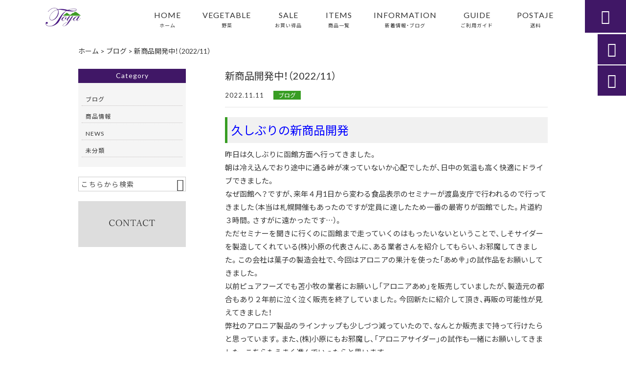

--- FILE ---
content_type: text/html; charset=UTF-8
request_url: https://pure-foodstoya.com/blog/2363/
body_size: 14901
content:
<!DOCTYPE html>
<html lang="ja">
<head>
<meta charset="UTF-8" />
<meta name="viewport" content="width=device-width,initial-scale=1">
<meta name="format-detection" content="telephone=no">
<link rel="pingback" href="https://pure-foodstoya.com/jetb/xmlrpc.php" />
<link rel="shortcut icon" href="https://pure-foodstoya.com/jetb/wp-content/uploads/2020/07/favicon.ico" />
<link rel="apple-touch-icon" href="https://pure-foodstoya.com/jetb/wp-content/uploads/2020/07/405824980c21b1acf6ac939d6d83017a.png">
<!--▼-追加CSS-▼-->

<title>新商品開発中！（2022/11） | 北海道産新鮮野菜をおいしくをお届け｜ピュアフーズとうや</title>

		<!-- All in One SEO 4.9.2 - aioseo.com -->
	<meta name="description" content="久しぶりの新商品開発 昨日は久しぶりに函館方面へ行ってきました。 朝は冷え込んでおり途中に通る峠が凍っていない" />
	<meta name="robots" content="max-image-preview:large" />
	<meta name="author" content="pure-foodstoya"/>
	<link rel="canonical" href="https://pure-foodstoya.com/blog/2363/" />
	<meta name="generator" content="All in One SEO (AIOSEO) 4.9.2" />
		<meta property="og:locale" content="ja_JP" />
		<meta property="og:site_name" content="北海道産新鮮野菜をおいしくをお届け｜ピュアフーズとうや" />
		<meta property="og:type" content="article" />
		<meta property="og:title" content="新商品開発中！（2022/11） | 北海道産新鮮野菜をおいしくをお届け｜ピュアフーズとうや" />
		<meta property="og:description" content="久しぶりの新商品開発 昨日は久しぶりに函館方面へ行ってきました。 朝は冷え込んでおり途中に通る峠が凍っていない" />
		<meta property="og:url" content="https://pure-foodstoya.com/blog/2363/" />
		<meta property="og:image" content="https://pure-foodstoya.com/jetb/wp-content/uploads/2020/07/no_image.jpg" />
		<meta property="og:image:secure_url" content="https://pure-foodstoya.com/jetb/wp-content/uploads/2020/07/no_image.jpg" />
		<meta property="og:image:width" content="400" />
		<meta property="og:image:height" content="400" />
		<meta property="article:published_time" content="2022-11-11T08:14:50+00:00" />
		<meta property="article:modified_time" content="2024-05-01T08:27:41+00:00" />
		<meta name="twitter:card" content="summary_large_image" />
		<meta name="twitter:title" content="新商品開発中！（2022/11） | 北海道産新鮮野菜をおいしくをお届け｜ピュアフーズとうや" />
		<meta name="twitter:description" content="久しぶりの新商品開発 昨日は久しぶりに函館方面へ行ってきました。 朝は冷え込んでおり途中に通る峠が凍っていない" />
		<meta name="twitter:image" content="https://pure-foodstoya.com/jetb/wp-content/uploads/2020/07/no_image.jpg" />
		<script type="application/ld+json" class="aioseo-schema">
			{"@context":"https:\/\/schema.org","@graph":[{"@type":"Article","@id":"https:\/\/pure-foodstoya.com\/blog\/2363\/#article","name":"\u65b0\u5546\u54c1\u958b\u767a\u4e2d\uff01\uff082022\/11\uff09 | \u5317\u6d77\u9053\u7523\u65b0\u9bae\u91ce\u83dc\u3092\u304a\u3044\u3057\u304f\u3092\u304a\u5c4a\u3051\uff5c\u30d4\u30e5\u30a2\u30d5\u30fc\u30ba\u3068\u3046\u3084","headline":"\u65b0\u5546\u54c1\u958b\u767a\u4e2d\uff01\uff082022\/11\uff09","author":{"@id":"https:\/\/pure-foodstoya.com\/author\/pure-foodstoya\/#author"},"publisher":{"@id":"https:\/\/pure-foodstoya.com\/#organization"},"image":{"@type":"ImageObject","url":"https:\/\/pure-foodstoya.com\/jetb\/wp-content\/uploads\/2020\/07\/no_image.jpg","width":400,"height":400},"datePublished":"2022-11-11T17:14:50+09:00","dateModified":"2024-05-01T17:27:41+09:00","inLanguage":"ja","mainEntityOfPage":{"@id":"https:\/\/pure-foodstoya.com\/blog\/2363\/#webpage"},"isPartOf":{"@id":"https:\/\/pure-foodstoya.com\/blog\/2363\/#webpage"},"articleSection":"\u30d6\u30ed\u30b0"},{"@type":"BreadcrumbList","@id":"https:\/\/pure-foodstoya.com\/blog\/2363\/#breadcrumblist","itemListElement":[{"@type":"ListItem","@id":"https:\/\/pure-foodstoya.com#listItem","position":1,"name":"\u30db\u30fc\u30e0","item":"https:\/\/pure-foodstoya.com","nextItem":{"@type":"ListItem","@id":"https:\/\/pure-foodstoya.com\/category\/blog\/#listItem","name":"\u30d6\u30ed\u30b0"}},{"@type":"ListItem","@id":"https:\/\/pure-foodstoya.com\/category\/blog\/#listItem","position":2,"name":"\u30d6\u30ed\u30b0","item":"https:\/\/pure-foodstoya.com\/category\/blog\/","nextItem":{"@type":"ListItem","@id":"https:\/\/pure-foodstoya.com\/blog\/2363\/#listItem","name":"\u65b0\u5546\u54c1\u958b\u767a\u4e2d\uff01\uff082022\/11\uff09"},"previousItem":{"@type":"ListItem","@id":"https:\/\/pure-foodstoya.com#listItem","name":"\u30db\u30fc\u30e0"}},{"@type":"ListItem","@id":"https:\/\/pure-foodstoya.com\/blog\/2363\/#listItem","position":3,"name":"\u65b0\u5546\u54c1\u958b\u767a\u4e2d\uff01\uff082022\/11\uff09","previousItem":{"@type":"ListItem","@id":"https:\/\/pure-foodstoya.com\/category\/blog\/#listItem","name":"\u30d6\u30ed\u30b0"}}]},{"@type":"Organization","@id":"https:\/\/pure-foodstoya.com\/#organization","name":"\u6709\u9650\u4f1a\u793e\u30d4\u30e5\u30a2\u30d5\u30fc\u30ba\u3068\u3046\u3084","description":"\u30d4\u30e5\u30a2\u30d5\u30fc\u30ba\u3068\u3046\u3084\u306f\u3001\u5317\u6d77\u9053\u306e\u6d1e\u723a\u6e56\u3067\u56db\u5b63\u3092\u901a\u3058\u3066\u683d\u57f9\u3055\u308c\u308b200\u7a2e\u985e\u4ee5\u4e0a\u306e\u91ce\u83dc\u3092\u5168\u56fd\u3078\u304a\u5c4a\u3051\u3057\u3066\u3044\u307e\u3059\u3002\u305d\u306e\u6642\u671f\u306b\u3057\u304b\u5473\u308f\u3048\u306a\u3044\u65ec\u306e\u65b0\u9bae\u306a\u91ce\u83dc\u306e\u30bb\u30c3\u30c8\u3084\u3001\u3055\u3063\u3071\u308a\u3068\u3057\u305f\u5927\u8449\u8d64\u7d2b\u8607\u306e\u30b8\u30e5\u30fc\u30b9\u306a\u3069\u306e\u52a0\u5de5\u54c1\u306f\u304a\u5b50\u69d8\u3084\u304a\u5e74\u5bc4\u308a\u306b\u3082\u304a\u3059\u3059\u3081\u3067\u3059\u3002\u8c4a\u304b\u306a\u81ea\u7136\u3067\u80b2\u3063\u305f\u304a\u3044\u3057\u3044\u91ce\u83dc\u3092\u3075\u3093\u3060\u3093\u306b\u4f7f\u3063\u305f\u5546\u54c1\u3092\u3001\u305c\u3072\u304a\u53ec\u3057\u4e0a\u304c\u308a\u304f\u3060\u3055\u3044\u3002","url":"https:\/\/pure-foodstoya.com\/","telephone":"+81142825957","logo":{"@type":"ImageObject","url":"https:\/\/pure-foodstoya.com\/jetb\/wp-content\/uploads\/2020\/07\/no_image.jpg","@id":"https:\/\/pure-foodstoya.com\/blog\/2363\/#organizationLogo","width":400,"height":400},"image":{"@id":"https:\/\/pure-foodstoya.com\/blog\/2363\/#organizationLogo"}},{"@type":"Person","@id":"https:\/\/pure-foodstoya.com\/author\/pure-foodstoya\/#author","url":"https:\/\/pure-foodstoya.com\/author\/pure-foodstoya\/","name":"pure-foodstoya","image":{"@type":"ImageObject","@id":"https:\/\/pure-foodstoya.com\/blog\/2363\/#authorImage","url":"https:\/\/secure.gravatar.com\/avatar\/ccc922857939fa89ce3798aa512f6833d844aeeb5ae9bd4aaf658a00bbc83f75?s=96&d=mm&r=g","width":96,"height":96,"caption":"pure-foodstoya"}},{"@type":"WebPage","@id":"https:\/\/pure-foodstoya.com\/blog\/2363\/#webpage","url":"https:\/\/pure-foodstoya.com\/blog\/2363\/","name":"\u65b0\u5546\u54c1\u958b\u767a\u4e2d\uff01\uff082022\/11\uff09 | \u5317\u6d77\u9053\u7523\u65b0\u9bae\u91ce\u83dc\u3092\u304a\u3044\u3057\u304f\u3092\u304a\u5c4a\u3051\uff5c\u30d4\u30e5\u30a2\u30d5\u30fc\u30ba\u3068\u3046\u3084","description":"\u4e45\u3057\u3076\u308a\u306e\u65b0\u5546\u54c1\u958b\u767a \u6628\u65e5\u306f\u4e45\u3057\u3076\u308a\u306b\u51fd\u9928\u65b9\u9762\u3078\u884c\u3063\u3066\u304d\u307e\u3057\u305f\u3002 \u671d\u306f\u51b7\u3048\u8fbc\u3093\u3067\u304a\u308a\u9014\u4e2d\u306b\u901a\u308b\u5ce0\u304c\u51cd\u3063\u3066\u3044\u306a\u3044","inLanguage":"ja","isPartOf":{"@id":"https:\/\/pure-foodstoya.com\/#website"},"breadcrumb":{"@id":"https:\/\/pure-foodstoya.com\/blog\/2363\/#breadcrumblist"},"author":{"@id":"https:\/\/pure-foodstoya.com\/author\/pure-foodstoya\/#author"},"creator":{"@id":"https:\/\/pure-foodstoya.com\/author\/pure-foodstoya\/#author"},"image":{"@type":"ImageObject","url":"https:\/\/pure-foodstoya.com\/jetb\/wp-content\/uploads\/2020\/07\/no_image.jpg","@id":"https:\/\/pure-foodstoya.com\/blog\/2363\/#mainImage","width":400,"height":400},"primaryImageOfPage":{"@id":"https:\/\/pure-foodstoya.com\/blog\/2363\/#mainImage"},"datePublished":"2022-11-11T17:14:50+09:00","dateModified":"2024-05-01T17:27:41+09:00"},{"@type":"WebSite","@id":"https:\/\/pure-foodstoya.com\/#website","url":"https:\/\/pure-foodstoya.com\/","name":"\u5317\u6d77\u9053\u7523\u65b0\u9bae\u91ce\u83dc\u3092\u304a\u3044\u3057\u304f\u3092\u304a\u5c4a\u3051\uff5c\u30d4\u30e5\u30a2\u30d5\u30fc\u30ba\u3068\u3046\u3084","description":"\u30d4\u30e5\u30a2\u30d5\u30fc\u30ba\u3068\u3046\u3084\u306f\u3001\u5317\u6d77\u9053\u306e\u6d1e\u723a\u6e56\u3067\u56db\u5b63\u3092\u901a\u3058\u3066\u683d\u57f9\u3055\u308c\u308b200\u7a2e\u985e\u4ee5\u4e0a\u306e\u91ce\u83dc\u3092\u5168\u56fd\u3078\u304a\u5c4a\u3051\u3057\u3066\u3044\u307e\u3059\u3002\u305d\u306e\u6642\u671f\u306b\u3057\u304b\u5473\u308f\u3048\u306a\u3044\u65ec\u306e\u65b0\u9bae\u306a\u91ce\u83dc\u306e\u30bb\u30c3\u30c8\u3084\u3001\u3055\u3063\u3071\u308a\u3068\u3057\u305f\u5927\u8449\u8d64\u7d2b\u8607\u306e\u30b8\u30e5\u30fc\u30b9\u306a\u3069\u306e\u52a0\u5de5\u54c1\u306f\u304a\u5b50\u69d8\u3084\u304a\u5e74\u5bc4\u308a\u306b\u3082\u304a\u3059\u3059\u3081\u3067\u3059\u3002\u8c4a\u304b\u306a\u81ea\u7136\u3067\u80b2\u3063\u305f\u304a\u3044\u3057\u3044\u91ce\u83dc\u3092\u3075\u3093\u3060\u3093\u306b\u4f7f\u3063\u305f\u5546\u54c1\u3092\u3001\u305c\u3072\u304a\u53ec\u3057\u4e0a\u304c\u308a\u304f\u3060\u3055\u3044\u3002","inLanguage":"ja","publisher":{"@id":"https:\/\/pure-foodstoya.com\/#organization"}}]}
		</script>
		<!-- All in One SEO -->

<link rel='dns-prefetch' href='//yubinbango.github.io' />
<link rel='dns-prefetch' href='//static.addtoany.com' />
<link rel='dns-prefetch' href='//fonts.googleapis.com' />
<link rel="alternate" type="application/rss+xml" title="北海道産新鮮野菜をおいしくをお届け｜ピュアフーズとうや &raquo; フィード" href="https://pure-foodstoya.com/feed/" />
<link rel="alternate" type="application/rss+xml" title="北海道産新鮮野菜をおいしくをお届け｜ピュアフーズとうや &raquo; コメントフィード" href="https://pure-foodstoya.com/comments/feed/" />
<link rel="alternate" title="oEmbed (JSON)" type="application/json+oembed" href="https://pure-foodstoya.com/wp-json/oembed/1.0/embed?url=https%3A%2F%2Fpure-foodstoya.com%2Fblog%2F2363%2F" />
<link rel="alternate" title="oEmbed (XML)" type="text/xml+oembed" href="https://pure-foodstoya.com/wp-json/oembed/1.0/embed?url=https%3A%2F%2Fpure-foodstoya.com%2Fblog%2F2363%2F&#038;format=xml" />
		<!-- This site uses the Google Analytics by MonsterInsights plugin v9.11.1 - Using Analytics tracking - https://www.monsterinsights.com/ -->
		<!-- Note: MonsterInsights is not currently configured on this site. The site owner needs to authenticate with Google Analytics in the MonsterInsights settings panel. -->
					<!-- No tracking code set -->
				<!-- / Google Analytics by MonsterInsights -->
		<style id='wp-img-auto-sizes-contain-inline-css' type='text/css'>
img:is([sizes=auto i],[sizes^="auto," i]){contain-intrinsic-size:3000px 1500px}
/*# sourceURL=wp-img-auto-sizes-contain-inline-css */
</style>
<link rel='stylesheet' id='colorbox-theme1-css' href='https://pure-foodstoya.com/jetb/wp-content/plugins/jquery-colorbox/themes/theme1/colorbox.css?ver=4.6.2' type='text/css' media='screen' />
<style id='wp-emoji-styles-inline-css' type='text/css'>

	img.wp-smiley, img.emoji {
		display: inline !important;
		border: none !important;
		box-shadow: none !important;
		height: 1em !important;
		width: 1em !important;
		margin: 0 0.07em !important;
		vertical-align: -0.1em !important;
		background: none !important;
		padding: 0 !important;
	}
/*# sourceURL=wp-emoji-styles-inline-css */
</style>
<link rel='stylesheet' id='wp-block-library-css' href='https://pure-foodstoya.com/jetb/wp-includes/css/dist/block-library/style.min.css?ver=6.9' type='text/css' media='all' />
<style id='global-styles-inline-css' type='text/css'>
:root{--wp--preset--aspect-ratio--square: 1;--wp--preset--aspect-ratio--4-3: 4/3;--wp--preset--aspect-ratio--3-4: 3/4;--wp--preset--aspect-ratio--3-2: 3/2;--wp--preset--aspect-ratio--2-3: 2/3;--wp--preset--aspect-ratio--16-9: 16/9;--wp--preset--aspect-ratio--9-16: 9/16;--wp--preset--color--black: #000000;--wp--preset--color--cyan-bluish-gray: #abb8c3;--wp--preset--color--white: #ffffff;--wp--preset--color--pale-pink: #f78da7;--wp--preset--color--vivid-red: #cf2e2e;--wp--preset--color--luminous-vivid-orange: #ff6900;--wp--preset--color--luminous-vivid-amber: #fcb900;--wp--preset--color--light-green-cyan: #7bdcb5;--wp--preset--color--vivid-green-cyan: #00d084;--wp--preset--color--pale-cyan-blue: #8ed1fc;--wp--preset--color--vivid-cyan-blue: #0693e3;--wp--preset--color--vivid-purple: #9b51e0;--wp--preset--gradient--vivid-cyan-blue-to-vivid-purple: linear-gradient(135deg,rgb(6,147,227) 0%,rgb(155,81,224) 100%);--wp--preset--gradient--light-green-cyan-to-vivid-green-cyan: linear-gradient(135deg,rgb(122,220,180) 0%,rgb(0,208,130) 100%);--wp--preset--gradient--luminous-vivid-amber-to-luminous-vivid-orange: linear-gradient(135deg,rgb(252,185,0) 0%,rgb(255,105,0) 100%);--wp--preset--gradient--luminous-vivid-orange-to-vivid-red: linear-gradient(135deg,rgb(255,105,0) 0%,rgb(207,46,46) 100%);--wp--preset--gradient--very-light-gray-to-cyan-bluish-gray: linear-gradient(135deg,rgb(238,238,238) 0%,rgb(169,184,195) 100%);--wp--preset--gradient--cool-to-warm-spectrum: linear-gradient(135deg,rgb(74,234,220) 0%,rgb(151,120,209) 20%,rgb(207,42,186) 40%,rgb(238,44,130) 60%,rgb(251,105,98) 80%,rgb(254,248,76) 100%);--wp--preset--gradient--blush-light-purple: linear-gradient(135deg,rgb(255,206,236) 0%,rgb(152,150,240) 100%);--wp--preset--gradient--blush-bordeaux: linear-gradient(135deg,rgb(254,205,165) 0%,rgb(254,45,45) 50%,rgb(107,0,62) 100%);--wp--preset--gradient--luminous-dusk: linear-gradient(135deg,rgb(255,203,112) 0%,rgb(199,81,192) 50%,rgb(65,88,208) 100%);--wp--preset--gradient--pale-ocean: linear-gradient(135deg,rgb(255,245,203) 0%,rgb(182,227,212) 50%,rgb(51,167,181) 100%);--wp--preset--gradient--electric-grass: linear-gradient(135deg,rgb(202,248,128) 0%,rgb(113,206,126) 100%);--wp--preset--gradient--midnight: linear-gradient(135deg,rgb(2,3,129) 0%,rgb(40,116,252) 100%);--wp--preset--font-size--small: 13px;--wp--preset--font-size--medium: 20px;--wp--preset--font-size--large: 36px;--wp--preset--font-size--x-large: 42px;--wp--preset--spacing--20: 0.44rem;--wp--preset--spacing--30: 0.67rem;--wp--preset--spacing--40: 1rem;--wp--preset--spacing--50: 1.5rem;--wp--preset--spacing--60: 2.25rem;--wp--preset--spacing--70: 3.38rem;--wp--preset--spacing--80: 5.06rem;--wp--preset--shadow--natural: 6px 6px 9px rgba(0, 0, 0, 0.2);--wp--preset--shadow--deep: 12px 12px 50px rgba(0, 0, 0, 0.4);--wp--preset--shadow--sharp: 6px 6px 0px rgba(0, 0, 0, 0.2);--wp--preset--shadow--outlined: 6px 6px 0px -3px rgb(255, 255, 255), 6px 6px rgb(0, 0, 0);--wp--preset--shadow--crisp: 6px 6px 0px rgb(0, 0, 0);}:where(.is-layout-flex){gap: 0.5em;}:where(.is-layout-grid){gap: 0.5em;}body .is-layout-flex{display: flex;}.is-layout-flex{flex-wrap: wrap;align-items: center;}.is-layout-flex > :is(*, div){margin: 0;}body .is-layout-grid{display: grid;}.is-layout-grid > :is(*, div){margin: 0;}:where(.wp-block-columns.is-layout-flex){gap: 2em;}:where(.wp-block-columns.is-layout-grid){gap: 2em;}:where(.wp-block-post-template.is-layout-flex){gap: 1.25em;}:where(.wp-block-post-template.is-layout-grid){gap: 1.25em;}.has-black-color{color: var(--wp--preset--color--black) !important;}.has-cyan-bluish-gray-color{color: var(--wp--preset--color--cyan-bluish-gray) !important;}.has-white-color{color: var(--wp--preset--color--white) !important;}.has-pale-pink-color{color: var(--wp--preset--color--pale-pink) !important;}.has-vivid-red-color{color: var(--wp--preset--color--vivid-red) !important;}.has-luminous-vivid-orange-color{color: var(--wp--preset--color--luminous-vivid-orange) !important;}.has-luminous-vivid-amber-color{color: var(--wp--preset--color--luminous-vivid-amber) !important;}.has-light-green-cyan-color{color: var(--wp--preset--color--light-green-cyan) !important;}.has-vivid-green-cyan-color{color: var(--wp--preset--color--vivid-green-cyan) !important;}.has-pale-cyan-blue-color{color: var(--wp--preset--color--pale-cyan-blue) !important;}.has-vivid-cyan-blue-color{color: var(--wp--preset--color--vivid-cyan-blue) !important;}.has-vivid-purple-color{color: var(--wp--preset--color--vivid-purple) !important;}.has-black-background-color{background-color: var(--wp--preset--color--black) !important;}.has-cyan-bluish-gray-background-color{background-color: var(--wp--preset--color--cyan-bluish-gray) !important;}.has-white-background-color{background-color: var(--wp--preset--color--white) !important;}.has-pale-pink-background-color{background-color: var(--wp--preset--color--pale-pink) !important;}.has-vivid-red-background-color{background-color: var(--wp--preset--color--vivid-red) !important;}.has-luminous-vivid-orange-background-color{background-color: var(--wp--preset--color--luminous-vivid-orange) !important;}.has-luminous-vivid-amber-background-color{background-color: var(--wp--preset--color--luminous-vivid-amber) !important;}.has-light-green-cyan-background-color{background-color: var(--wp--preset--color--light-green-cyan) !important;}.has-vivid-green-cyan-background-color{background-color: var(--wp--preset--color--vivid-green-cyan) !important;}.has-pale-cyan-blue-background-color{background-color: var(--wp--preset--color--pale-cyan-blue) !important;}.has-vivid-cyan-blue-background-color{background-color: var(--wp--preset--color--vivid-cyan-blue) !important;}.has-vivid-purple-background-color{background-color: var(--wp--preset--color--vivid-purple) !important;}.has-black-border-color{border-color: var(--wp--preset--color--black) !important;}.has-cyan-bluish-gray-border-color{border-color: var(--wp--preset--color--cyan-bluish-gray) !important;}.has-white-border-color{border-color: var(--wp--preset--color--white) !important;}.has-pale-pink-border-color{border-color: var(--wp--preset--color--pale-pink) !important;}.has-vivid-red-border-color{border-color: var(--wp--preset--color--vivid-red) !important;}.has-luminous-vivid-orange-border-color{border-color: var(--wp--preset--color--luminous-vivid-orange) !important;}.has-luminous-vivid-amber-border-color{border-color: var(--wp--preset--color--luminous-vivid-amber) !important;}.has-light-green-cyan-border-color{border-color: var(--wp--preset--color--light-green-cyan) !important;}.has-vivid-green-cyan-border-color{border-color: var(--wp--preset--color--vivid-green-cyan) !important;}.has-pale-cyan-blue-border-color{border-color: var(--wp--preset--color--pale-cyan-blue) !important;}.has-vivid-cyan-blue-border-color{border-color: var(--wp--preset--color--vivid-cyan-blue) !important;}.has-vivid-purple-border-color{border-color: var(--wp--preset--color--vivid-purple) !important;}.has-vivid-cyan-blue-to-vivid-purple-gradient-background{background: var(--wp--preset--gradient--vivid-cyan-blue-to-vivid-purple) !important;}.has-light-green-cyan-to-vivid-green-cyan-gradient-background{background: var(--wp--preset--gradient--light-green-cyan-to-vivid-green-cyan) !important;}.has-luminous-vivid-amber-to-luminous-vivid-orange-gradient-background{background: var(--wp--preset--gradient--luminous-vivid-amber-to-luminous-vivid-orange) !important;}.has-luminous-vivid-orange-to-vivid-red-gradient-background{background: var(--wp--preset--gradient--luminous-vivid-orange-to-vivid-red) !important;}.has-very-light-gray-to-cyan-bluish-gray-gradient-background{background: var(--wp--preset--gradient--very-light-gray-to-cyan-bluish-gray) !important;}.has-cool-to-warm-spectrum-gradient-background{background: var(--wp--preset--gradient--cool-to-warm-spectrum) !important;}.has-blush-light-purple-gradient-background{background: var(--wp--preset--gradient--blush-light-purple) !important;}.has-blush-bordeaux-gradient-background{background: var(--wp--preset--gradient--blush-bordeaux) !important;}.has-luminous-dusk-gradient-background{background: var(--wp--preset--gradient--luminous-dusk) !important;}.has-pale-ocean-gradient-background{background: var(--wp--preset--gradient--pale-ocean) !important;}.has-electric-grass-gradient-background{background: var(--wp--preset--gradient--electric-grass) !important;}.has-midnight-gradient-background{background: var(--wp--preset--gradient--midnight) !important;}.has-small-font-size{font-size: var(--wp--preset--font-size--small) !important;}.has-medium-font-size{font-size: var(--wp--preset--font-size--medium) !important;}.has-large-font-size{font-size: var(--wp--preset--font-size--large) !important;}.has-x-large-font-size{font-size: var(--wp--preset--font-size--x-large) !important;}
/*# sourceURL=global-styles-inline-css */
</style>

<style id='classic-theme-styles-inline-css' type='text/css'>
/*! This file is auto-generated */
.wp-block-button__link{color:#fff;background-color:#32373c;border-radius:9999px;box-shadow:none;text-decoration:none;padding:calc(.667em + 2px) calc(1.333em + 2px);font-size:1.125em}.wp-block-file__button{background:#32373c;color:#fff;text-decoration:none}
/*# sourceURL=/wp-includes/css/classic-themes.min.css */
</style>
<link rel='stylesheet' id='biz-cal-style-css' href='https://pure-foodstoya.com/jetb/wp-content/plugins/biz-calendar/biz-cal.css?ver=2.2.0' type='text/css' media='all' />
<link rel='stylesheet' id='contact-form-7-css' href='https://pure-foodstoya.com/jetb/wp-content/plugins/contact-form-7/includes/css/styles.css?ver=6.1.4' type='text/css' media='all' />
<link rel='stylesheet' id='style-sheet-css' href='https://pure-foodstoya.com/jetb/wp-content/themes/jet-cms14-a/style.css?ver=6.9' type='text/css' media='all' />
<link rel='stylesheet' id='JetB_press-fonts-css' href='https://fonts.googleapis.com/css?family=Open+Sans:400italic,700italic,400,700&#038;subset=latin,latin-ext' type='text/css' media='all' />
<link rel='stylesheet' id='wp-pagenavi-css' href='https://pure-foodstoya.com/jetb/wp-content/plugins/wp-pagenavi/pagenavi-css.css?ver=2.70' type='text/css' media='all' />
<link rel='stylesheet' id='tablepress-default-css' href='https://pure-foodstoya.com/jetb/wp-content/plugins/tablepress/css/build/default.css?ver=3.2.6' type='text/css' media='all' />
<link rel='stylesheet' id='addtoany-css' href='https://pure-foodstoya.com/jetb/wp-content/plugins/add-to-any/addtoany.min.css?ver=1.16' type='text/css' media='all' />
<link rel="https://api.w.org/" href="https://pure-foodstoya.com/wp-json/" /><link rel="alternate" title="JSON" type="application/json" href="https://pure-foodstoya.com/wp-json/wp/v2/posts/2363" /><link rel="EditURI" type="application/rsd+xml" title="RSD" href="https://pure-foodstoya.com/jetb/xmlrpc.php?rsd" />
<meta name="generator" content="WordPress 6.9" />
<link rel='shortlink' href='https://pure-foodstoya.com/?p=2363' />

<link rel="stylesheet" href="https://pure-foodstoya.com/jetb/wp-content/plugins/count-per-day/counter.css" type="text/css" />
<link rel="llms-sitemap" href="https://pure-foodstoya.com/llms.txt" />

<link rel="stylesheet" href="https://code.ionicframework.com/ionicons/2.0.1/css/ionicons.min.css">
<link rel="stylesheet" href="https://cdn.jsdelivr.net/npm/yakuhanjp@3.2.0/dist/css/yakuhanjp.min.css">
<link rel="stylesheet" href="https://jetb.co.jp/ec-king/common/css/slick.css" type="text/css" />
<link rel="stylesheet" href="https://jetb.co.jp/ec-king/common/css/slick-theme.css" type="text/css" />
<link rel="stylesheet" href="https://jetb.co.jp/ec-king/common/css/jquery.mCustomScrollbar.css" type="text/css" />


<link rel="stylesheet" href="https://jetb.co.jp/ec-king/common/css/modal.css" type="text/css" />
<link rel="stylesheet" href="https://jetb.co.jp/ec-king/tpl_a/css/common.css" type="text/css" />
<link rel="stylesheet" href="https://jetb.co.jp/ec-king/tpl_a/css/media.css" type="text/css" />
<link rel="stylesheet" href="https://pure-foodstoya.com/jetb/wp-content/themes/jet-cms14-a/Jet_Tpl_style.css" type="text/css" />
<link rel="stylesheet" href="https://pure-foodstoya.com/jetb/wp-content/themes/jet-cms14-a/custom/custom.css" type="text/css" />

	<!-- Google tag (gtag.js) -->
<script async src="https://www.googletagmanager.com/gtag/js?id=G-MS7365CNL8"></script>
<script>
  window.dataLayer = window.dataLayer || [];
  function gtag(){dataLayer.push(arguments);}
  gtag('js', new Date());

  gtag('config', 'G-MS7365CNL8');
	gtag('config', 'UA-55495822-53');
</script>
	
</head>

<body class="wp-singular post-template-default single single-post postid-2363 single-format-standard wp-theme-jet-cms14-a metaslider-plugin" ontouchstart="">

	<div id="top" class="allwrapper tpl_a gthc">

		<header id="upper" class="head_bg cf">
			<h1><a href="https://pure-foodstoya.com/"><img src="https://pure-foodstoya.com/jetb/wp-content/uploads/2020/07/a20bffb208fc6ef4aef3c2ee87f4ce01.png" alt="北海道産新鮮野菜をおいしくをお届け｜ピュアフーズとうや ピュアフーズとうやは、北海道の洞爺湖で四季を通じて栽培される200種類以上の野菜を全国へお届けしています。その時期にしか味わえない旬の新鮮な野菜のセットや、さっぱりとした大葉赤紫蘇のジュースなどの加工品はお子様やお年寄りにもおすすめです。豊かな自然で育ったおいしい野菜をふんだんに使った商品を、ぜひお召し上がりください。"></a></h1>


			<div class="menu-trigger" href="#">
				<div class="trigger_wrap">
					<span></span>
					<span></span>
					<span></span>
				</div>
				<p>menu</p>
			</div>
			<nav class="g_nav_sp sp cf">
				<ul id="menu-menu1" class="g_nav_menu menu"><li><a href="https://pure-foodstoya.com">HOME<span>ホーム</span></a></li>
<li><a href="https://pure-foodstoya.com/about/">VEGETABLE<span>野菜</span></a></li>
<li><a href="https://pure-foodstoya.com/sale/">SALE<span>お買い得品</span></a></li>
<li><a href="https://pure-foodstoya.com/items/">ITEMS<span>商品一覧</span></a>
<ul class="sub-menu">
	<li><a href="https://pure-foodstoya.com/items/">すべての商品</a></li>
	<li><a href="https://pure-foodstoya.com/feature_list/">ギフトにおススメ商品</a></li>
	<li><a href="https://pure-foodstoya.com/voices/">お客様からの声</a></li>
</ul>
</li>
<li><a href="https://pure-foodstoya.com/information/">INFORMATION<span>新着情報・ブログ</span></a></li>
<li><a href="https://pure-foodstoya.com/guide/">GUIDE<span>ご利用ガイド</span></a>
<ul class="sub-menu">
	<li><a href="https://pure-foodstoya.com/guide/faq/">FAQ</a></li>
	<li><a rel="privacy-policy" href="https://pure-foodstoya.com/guide/privacy/">プライバシーポリシー</a></li>
	<li><a href="https://pure-foodstoya.com/guide/law/">特定商取引に基づく表記</a></li>
</ul>
</li>
<li><a href="https://pure-foodstoya.com/postage/">POSTAJE<span>送料</span></a></li>
</ul>			</nav>
			<nav class="g_nav g_nav_pc pc cf">
				<ul id="menu-menu1-1" class="g_nav_menu menu"><li><a href="https://pure-foodstoya.com">HOME<span>ホーム</span></a></li>
<li><a href="https://pure-foodstoya.com/about/">VEGETABLE<span>野菜</span></a></li>
<li><a href="https://pure-foodstoya.com/sale/">SALE<span>お買い得品</span></a></li>
<li><a href="https://pure-foodstoya.com/items/">ITEMS<span>商品一覧</span></a>
<ul class="sub-menu">
	<li><a href="https://pure-foodstoya.com/items/">すべての商品</a></li>
	<li><a href="https://pure-foodstoya.com/feature_list/">ギフトにおススメ商品</a></li>
	<li><a href="https://pure-foodstoya.com/voices/">お客様からの声</a></li>
</ul>
</li>
<li><a href="https://pure-foodstoya.com/information/">INFORMATION<span>新着情報・ブログ</span></a></li>
<li><a href="https://pure-foodstoya.com/guide/">GUIDE<span>ご利用ガイド</span></a>
<ul class="sub-menu">
	<li><a href="https://pure-foodstoya.com/guide/faq/">FAQ</a></li>
	<li><a rel="privacy-policy" href="https://pure-foodstoya.com/guide/privacy/">プライバシーポリシー</a></li>
	<li><a href="https://pure-foodstoya.com/guide/law/">特定商取引に基づく表記</a></li>
</ul>
</li>
<li><a href="https://pure-foodstoya.com/postage/">POSTAJE<span>送料</span></a></li>
</ul>			</nav>
			<p class="btn-search">&#xf2f5;</p>
			<div class="header-search l-absolute">
				<form action="https://pure-foodstoya.com/" method="get" id="jet_searchform-header">
					<input id="jet_searchBtn_header" type="submit" name="searchBtn" value="&#xf2f5;" />
					<input id="jet_keywords_header" type="text" name="s" id="site_search" placeholder="" />
				</form>
			</div>
		</header>
<!--single-->
<div id="blog_area">
<!--▼▼▼▼コンテンツエリア▼▼▼▼-->
  <div class="breadcrumbs">
    <div class="breadcrumbs_inner">
      <span property="itemListElement" typeof="ListItem"><a property="item" typeof="WebPage" title="北海道産新鮮野菜をおいしくをお届け｜ピュアフーズとうやへ移動" href="https://pure-foodstoya.com" class="home"><span property="name">ホーム</span></a><meta property="position" content="1"></span> &gt; <span property="itemListElement" typeof="ListItem"><a property="item" typeof="WebPage" title="ブログのカテゴリーアーカイブへ移動" href="https://pure-foodstoya.com/category/blog/" class="taxonomy category"><span property="name">ブログ</span></a><meta property="position" content="2"></span> &gt; <span property="itemListElement" typeof="ListItem"><span property="name">新商品開発中！（2022/11）</span><meta property="position" content="3"></span>    </div>
  </div>
  
<div class="inner cf">
	<main id="blog_cont">
		<article class="blog_box">
			
			<header class="blog_entry">
				<h1>新商品開発中！（2022/11）</h1>
				<time class="day_entry">2022.11.11</time>
				<p class="cat_entry"><a href="https://pure-foodstoya.com/category/blog/" rel="tag">ブログ</a></p>
			</header>

			<div class="blog_text the_text">
				<h1><span class="deco_A" style="color: #0000ff;">久しぶりの新商品開発</span></h1>
<p>昨日は久しぶりに函館方面へ行ってきました。</p>
<p>朝は冷え込んでおり途中に通る峠が凍っていないか心配でしたが、日中の気温も高く快適にドライブできました。</p>
<p>なぜ函館へ？ですが、来年４月1日から変わる食品表示のセミナーが渡島支庁で行われるので行ってきました（本当は札幌開催もあったのですが定員に達したため一番の最寄りが函館でした。片道約３時間。さすがに遠かったです…）。</p>
<p>ただセミナーを聞きに行くのに函館まで走っていくのはもったいないということで、しそサイダーを製造してくれている(株)小原の代表さんに、ある業者さんを紹介してもらい、お邪魔してきました。この会社は菓子の製造会社で、今回はアロニアの果汁を使った「あめ&#x1f36d;」の試作品をお願いしてきました。</p>
<p>以前ピュアフーズでも苫小牧の業者にお願いし「アロニアあめ」を販売していましたが、製造元の都合もあり２年前に泣く泣く販売を終了していました。今回新たに紹介して頂き、再販の可能性が見えてきました！</p>
<p>弊社のアロニア製品のラインナップも少しづつ減っていたので、なんとか販売まで持って行けたらと思っています。また、(株)小原にもお邪魔し、「アロニアサイダー」の試作も一緒にお願いしてきました。こちらもうまく進んでいったらと思います。</p>
<p>なかなか新たに協力してもらえる業者さんが少ないですが、こうして縁を頂き、今後も続けていけたらと思いました。</p>
<p>ホームページでも新着状況をお知らせしていきたいと思いますのでお楽しみに♪</p>
			</div>

							<div class="relation_list">
					
										</div>
				
			
						<section class="relation_area">
				<p class="section_title"><span>関連情報</span></p>
				<ul>
					
					<li>
						<a href="https://pure-foodstoya.com/%e5%95%86%e5%93%81%e6%83%85%e5%a0%b1/2327/">
							<div class="img_box imgwrap">
								<img class="lozad" data-src="https://pure-foodstoya.com/jetb/wp-content/uploads/2020/09/b852163a8e97ff41a665911b0707440a-e1600072678416.jpg" alt="新米の販売が始まりました！（2022/9）">
							</div>
							<h4>新米の販売が始まりました！（2022/9）</h4>
						</a>
					</li>

					
					<li>
						<a href="https://pure-foodstoya.com/%e5%95%86%e5%93%81%e6%83%85%e5%a0%b1/2335/">
							<div class="img_box imgwrap">
								<img class="lozad" data-src="https://pure-foodstoya.com/jetb/wp-content/uploads/2020/09/b852163a8e97ff41a665911b0707440a-e1600072678416.jpg" alt="新米「ゆめぴりか」の販売開始！（2022/10）">
							</div>
							<h4>新米「ゆめぴりか」の販売開始！（2022/…</h4>
						</a>
					</li>

					
					<li>
						<a href="https://pure-foodstoya.com/news/2320/">
							<div class="img_box imgwrap">
								<img class="lozad" data-src="https://pure-foodstoya.com/jetb/wp-content/uploads/2021/08/img1028791620.jpg" alt="季節のお野菜販売開始です（2022/9）">
							</div>
							<h4>季節のお野菜販売開始です（2022/9）</h4>
						</a>
					</li>

									</ul>
			</section>
			
			
<section class="bottom_area ba_txt_color ba_bg_color ba_border_color">
  <h2 class="catch_copy_txt catch_copy_bg">
    北海道産新鮮野菜をおいしくをお届け｜ピュアフーズとうや  </h2>
  <h3>
    <img class="lozad" data-src="https://pure-foodstoya.com/jetb/wp-content/uploads/2020/07/a20bffb208fc6ef4aef3c2ee87f4ce01.png" alt="北海道産新鮮野菜をおいしくをお届け｜ピュアフーズとうや">
  </h3>
  <p>ピュアフーズとうやは、北海道の洞爺湖で四季を通じて栽培される200種類以上の<br />
野菜を全国へお届けしています。その時期にしか味わえない旬の新鮮な野菜のセットや、<br />
さっぱりとした大葉赤紫蘇のジュースなどの加工品はお子様やお年寄りにもおすすめです。<br />
豊かな自然で育ったおいしい野菜をふんだんに使った商品を、ぜひお召し上がりください。</p>
  <table>
        <tr>
      <th>
        屋号      </th>
      <td>
        有限会社ピュアフーズとうや      </td>
    </tr>
        <tr>
      <th>
        住所      </th>
      <td>
        〒049-5802<br />
北海道虻田郡洞爺湖町洞爺町59-4      </td>
    </tr>
        <tr>
      <th>
        営業時間      </th>
      <td>
        9:00～17:00      </td>
    </tr>
        <tr>
      <th>
        担当者名      </th>
      <td>
        橋本 謙之介 (ﾊｼﾓﾄ ｹﾝﾉｽｹ)      </td>
    </tr>
        <tr>
      <th>
        E-mail      </th>
      <td>
        info@pure-foodstoya.com      </td>
    </tr>
      </table>
</section>


			<div class="addtoany_shortcode"><div class="a2a_kit a2a_kit_size_32 addtoany_list" data-a2a-url="https://pure-foodstoya.com/blog/2363/" data-a2a-title="新商品開発中！（2022/11）"><a class="a2a_button_facebook" href="https://www.addtoany.com/add_to/facebook?linkurl=https%3A%2F%2Fpure-foodstoya.com%2Fblog%2F2363%2F&amp;linkname=%E6%96%B0%E5%95%86%E5%93%81%E9%96%8B%E7%99%BA%E4%B8%AD%EF%BC%81%EF%BC%882022%2F11%EF%BC%89" title="Facebook" rel="nofollow noopener" target="_blank"></a><a class="a2a_button_twitter" href="https://www.addtoany.com/add_to/twitter?linkurl=https%3A%2F%2Fpure-foodstoya.com%2Fblog%2F2363%2F&amp;linkname=%E6%96%B0%E5%95%86%E5%93%81%E9%96%8B%E7%99%BA%E4%B8%AD%EF%BC%81%EF%BC%882022%2F11%EF%BC%89" title="Twitter" rel="nofollow noopener" target="_blank"></a><a class="a2a_dd addtoany_share_save addtoany_share" href="https://www.addtoany.com/share"></a></div></div>
			<div class="comments_area">
				
<!-- You can start editing here. -->


			<!-- If comments are closed. -->
		<p class="nocomments">コメントは受け付けていません。</p>

	
			</div>

		</article><!--end blog_box-->


	</main><!--end blog_cont-->

	<aside id="side_bar">
	<div id="secondary">
		<aside id="categories-2" class="widget widget_categories"><h3 class="widget-title"><span>Category</span></h3>
			<ul>
					<li class="cat-item cat-item-10"><a href="https://pure-foodstoya.com/category/blog/">ブログ</a>
</li>
	<li class="cat-item cat-item-56"><a href="https://pure-foodstoya.com/category/%e5%95%86%e5%93%81%e6%83%85%e5%a0%b1/">商品情報</a>
</li>
	<li class="cat-item cat-item-11"><a href="https://pure-foodstoya.com/category/news/">NEWS</a>
</li>
	<li class="cat-item cat-item-1"><a href="https://pure-foodstoya.com/category/%e6%9c%aa%e5%88%86%e9%a1%9e/">未分類</a>
</li>
			</ul>

			</aside><aside id="search-2" class="widget widget_search"><form action="https://pure-foodstoya.com/" method="get" id="searchform2">
	<input id="keywords2" type="text" name="s" id="site_search" placeholder="こちらから検索" />
	<input id="searchBtn2" type="submit" name="searchBtn2" value="&#xf2f5;" />
</form></aside>		<aside id="media_image-2" class="widget widget_media_image"><a href="https://pure-foodstoya.com/contact"><img width="864" height="368" src="https://pure-foodstoya.com/jetb/wp-content/uploads/2019/04/62c7dc1d17abfdb8133982780c0c57c1.jpg" class="image wp-image-1393  attachment-full size-full colorbox-2363 " alt="" style="max-width: 100%; height: auto;" decoding="async" loading="lazy" /></a></aside>
	</div><!-- #secondary -->
</aside><!--end side_bar-->
</div><!--end inner-->
<!--▲▲▲▲コンテンツエリアここまで▲▲▲▲-->
</div><!--end blog_area-->
									
<section id="address_area" class="foot_color foot_bg bg_pttn">
	<p class="section_bg-color"></p>
	<div class="inner">
		<section class="foot_cont">
			<h3>
				<a href="https://pure-foodstoya.com/">
					<img class="lozad" data-src="https://pure-foodstoya.com/jetb/wp-content/uploads/2020/07/a20bffb208fc6ef4aef3c2ee87f4ce01.png" alt="北海道産新鮮野菜をおいしくをお届け｜ピュアフーズとうや ピュアフーズとうやは、北海道の洞爺湖で四季を通じて栽培される200種類以上の野菜を全国へお届けしています。その時期にしか味わえない旬の新鮮な野菜のセットや、さっぱりとした大葉赤紫蘇のジュースなどの加工品はお子様やお年寄りにもおすすめです。豊かな自然で育ったおいしい野菜をふんだんに使った商品を、ぜひお召し上がりください。">
				</a>
			</h3>
			<address>
				<p class="foot_add"></p>

				
				
							</address>

					</section>

		<div id="free_area">

			
							<div id="biz-c"><div id="bizcalendar-3" class="bc widget_bizcalendar"><div id='biz_calendar'></div></div></div>

			
		</div>

	</div>
</section>
<footer id="under" class="foot_bottom_bg">
	<div class="inner">
		<a href="https://pure-foodstoya.com/guide/privacy/">プライバシーポリシー</a><span>/</span>
		<a href="https://pure-foodstoya.com/guide/law/">特定商取引に基づく表記</a>
		<small>Copyright&nbsp;(C)&nbsp;2026&nbsp;北海道産新鮮野菜をおいしくをお届け｜ピュアフーズとうや.&nbsp;All&nbsp;rights&nbsp;Reserved.</small>
	</div>
</footer>

<a id="scroll-to-top" class="point_color_A" href="#" title="Scroll to Top" style="display: none;">&#xf3d8;</a>


	<div class="fix_nav pc">

					
		<div class="fix_box shop_cont">
			<p class="ic_box">
				&#xf3f8;
			</p>
			<ul class="os_list">
								<li>
					<a href="https://store.shopping.yahoo.co.jp/purefoodstoya/info.html" target="_blank" style="background-color: #ffffff; color: #ff0033; ">
																			<p class="os_title">Yahoo!ｼｮｯﾋﾟﾝｸﾞ</p>
																							</a>
				</li>
								<li>
					<a href="https://www.amazon.co.jp/s?i=merchant-items&me=A31D085TST2VCY" target="_blank" style="background-color: #ffffff; color: #ff9900; ">
																			<p class="os_title">Amazon</p>
																							</a>
				</li>
								<li>
					<a href="https://www.rakuten.co.jp/purefoods/info.html" target="_blank" style="background-color: #ffffff; color: #cc3232; ">
																			<p class="os_title">楽天市場</p>
																							</a>
				</li>
							</ul>
		</div>
		
		
					<div class="fix_box mail_cont">
				<a class="nav_fix_2" href="https://pure-foodstoya.com/contact/">
					<p class="ic_box">
						&#xf132;
					</p>
				</a>
			</div>
	 		</div>

 	<div class="fix_nav_sp sp">
		<div class="fix_box home_cont">
			<p class="ic_box">
				<a href="https://pure-foodstoya.com/">&#xf144;</a>
			</p>
		</div>

								<div class="fix_box shop_cont">
			<p class="ic_box">
				<a class="btn_modal" href="#modal" data-modal="modal-shop">&#xf3f8;</a>
			</p>
		</div>
				
				<div class="fix_box mail_cont">
			<a class="nav_fix_2" href="https://pure-foodstoya.com/contact/">
				<p class="ic_box">
					&#xf132;
				</p>
			</a>
		</div>
			</div>
	
		<div id="modal-shop" class="modal-content" style="display: none;">
		<ul class="os_list">
									<li>
				<a href="https://store.shopping.yahoo.co.jp/purefoodstoya/info.html" target="_blank" style="background-color: #ffffff; color: #ff0033; ">
																<p class="os_title">Yahoo!ｼｮｯﾋﾟﾝｸﾞ</p>
																			</a>
			</li>
												<li>
				<a href="https://www.amazon.co.jp/s?i=merchant-items&me=A31D085TST2VCY" target="_blank" style="background-color: #ffffff; color: #ff9900; ">
																<p class="os_title">Amazon</p>
																			</a>
			</li>
												<li>
				<a href="https://www.rakuten.co.jp/purefoods/info.html" target="_blank" style="background-color: #ffffff; color: #cc3232; ">
																<p class="os_title">楽天市場</p>
																			</a>
			</li>
								</ul>
		<p class="btn-close"><span class="ic">&#xf128;</span><span>閉じる</span></p>
	</div>
	
<script type="text/javascript" src="https://jetb.co.jp/ec-king/common/js/jquery-1.10.2.min.js"></script>
<script type="text/javascript" src="https://yubinbango.github.io/yubinbango/yubinbango.js" id="yubinbango-js"></script>
<script type="text/javascript" src="https://pure-foodstoya.com/jetb/wp-includes/js/jquery/jquery.min.js?ver=3.7.1" id="jquery-core-js"></script>
<script type="text/javascript" src="https://pure-foodstoya.com/jetb/wp-includes/js/jquery/jquery-migrate.min.js?ver=3.4.1" id="jquery-migrate-js"></script>
<script type="text/javascript" id="colorbox-js-extra">
/* <![CDATA[ */
var jQueryColorboxSettingsArray = {"jQueryColorboxVersion":"4.6.2","colorboxInline":"false","colorboxIframe":"false","colorboxGroupId":"","colorboxTitle":"","colorboxWidth":"false","colorboxHeight":"false","colorboxMaxWidth":"false","colorboxMaxHeight":"false","colorboxSlideshow":"false","colorboxSlideshowAuto":"false","colorboxScalePhotos":"true","colorboxPreloading":"false","colorboxOverlayClose":"true","colorboxLoop":"true","colorboxEscKey":"true","colorboxArrowKey":"true","colorboxScrolling":"true","colorboxOpacity":"0.85","colorboxTransition":"elastic","colorboxSpeed":"350","colorboxSlideshowSpeed":"2500","colorboxClose":"close","colorboxNext":"next","colorboxPrevious":"previous","colorboxSlideshowStart":"start slideshow","colorboxSlideshowStop":"stop slideshow","colorboxCurrent":"{current} of {total} images","colorboxXhrError":"This content failed to load.","colorboxImgError":"This image failed to load.","colorboxImageMaxWidth":"95%","colorboxImageMaxHeight":"95%","colorboxImageHeight":"false","colorboxImageWidth":"false","colorboxLinkHeight":"false","colorboxLinkWidth":"false","colorboxInitialHeight":"100","colorboxInitialWidth":"300","autoColorboxJavaScript":"true","autoHideFlash":"","autoColorbox":"true","autoColorboxGalleries":"","addZoomOverlay":"","useGoogleJQuery":"","colorboxAddClassToLinks":""};
//# sourceURL=colorbox-js-extra
/* ]]> */
</script>
<script type="text/javascript" src="https://pure-foodstoya.com/jetb/wp-content/plugins/jquery-colorbox/js/jquery.colorbox-min.js?ver=1.4.33" id="colorbox-js"></script>
<script type="text/javascript" src="https://pure-foodstoya.com/jetb/wp-content/plugins/jquery-colorbox/js/jquery-colorbox-wrapper-min.js?ver=4.6.2" id="colorbox-wrapper-js"></script>
<script type="module"  src="https://pure-foodstoya.com/jetb/wp-content/plugins/all-in-one-seo-pack/dist/Lite/assets/table-of-contents.95d0dfce.js?ver=4.9.2" id="aioseo/js/src/vue/standalone/blocks/table-of-contents/frontend.js-js"></script>
<script type="text/javascript" id="addtoany-core-js-before">
/* <![CDATA[ */
window.a2a_config=window.a2a_config||{};a2a_config.callbacks=[];a2a_config.overlays=[];a2a_config.templates={};a2a_localize = {
	Share: "共有",
	Save: "ブックマーク",
	Subscribe: "購読",
	Email: "メール",
	Bookmark: "ブックマーク",
	ShowAll: "すべて表示する",
	ShowLess: "小さく表示する",
	FindServices: "サービスを探す",
	FindAnyServiceToAddTo: "追加するサービスを今すぐ探す",
	PoweredBy: "Powered by",
	ShareViaEmail: "メールでシェアする",
	SubscribeViaEmail: "メールで購読する",
	BookmarkInYourBrowser: "ブラウザにブックマーク",
	BookmarkInstructions: "このページをブックマークするには、 Ctrl+D または \u2318+D を押下。",
	AddToYourFavorites: "お気に入りに追加",
	SendFromWebOrProgram: "任意のメールアドレスまたはメールプログラムから送信",
	EmailProgram: "メールプログラム",
	More: "詳細&#8230;",
	ThanksForSharing: "共有ありがとうございます !",
	ThanksForFollowing: "フォローありがとうございます !"
};


//# sourceURL=addtoany-core-js-before
/* ]]> */
</script>
<script type="text/javascript" defer src="https://static.addtoany.com/menu/page.js" id="addtoany-core-js"></script>
<script type="text/javascript" defer src="https://pure-foodstoya.com/jetb/wp-content/plugins/add-to-any/addtoany.min.js?ver=1.1" id="addtoany-jquery-js"></script>
<script type="text/javascript" id="biz-cal-script-js-extra">
/* <![CDATA[ */
var bizcalOptions = {"holiday_title":"\u5b9a\u4f11\u65e5","sun":"on","sat":"on","holiday":"on","temp_holidays":"2021-12-30\r\n2021-12-31\r\n2022-01-03\r\n","temp_weekdays":"","eventday_title":"\u30a4\u30d9\u30f3\u30c8\u958b\u50ac\u65e5","eventday_url":"","eventdays":"","month_limit":"\u5236\u9650\u306a\u3057","nextmonthlimit":"12","prevmonthlimit":"12","plugindir":"https://pure-foodstoya.com/jetb/wp-content/plugins/biz-calendar/","national_holiday":""};
//# sourceURL=biz-cal-script-js-extra
/* ]]> */
</script>
<script type="text/javascript" src="https://pure-foodstoya.com/jetb/wp-content/plugins/biz-calendar/calendar.js?ver=2.2.0" id="biz-cal-script-js"></script>
<script type="text/javascript" src="https://pure-foodstoya.com/jetb/wp-includes/js/dist/hooks.min.js?ver=dd5603f07f9220ed27f1" id="wp-hooks-js"></script>
<script type="text/javascript" src="https://pure-foodstoya.com/jetb/wp-includes/js/dist/i18n.min.js?ver=c26c3dc7bed366793375" id="wp-i18n-js"></script>
<script type="text/javascript" id="wp-i18n-js-after">
/* <![CDATA[ */
wp.i18n.setLocaleData( { 'text direction\u0004ltr': [ 'ltr' ] } );
wp.i18n.setLocaleData( { 'text direction\u0004ltr': [ 'ltr' ] } );
//# sourceURL=wp-i18n-js-after
/* ]]> */
</script>
<script type="text/javascript" src="https://pure-foodstoya.com/jetb/wp-content/plugins/contact-form-7/includes/swv/js/index.js?ver=6.1.4" id="swv-js"></script>
<script type="text/javascript" id="contact-form-7-js-translations">
/* <![CDATA[ */
( function( domain, translations ) {
	var localeData = translations.locale_data[ domain ] || translations.locale_data.messages;
	localeData[""].domain = domain;
	wp.i18n.setLocaleData( localeData, domain );
} )( "contact-form-7", {"translation-revision-date":"2025-11-30 08:12:23+0000","generator":"GlotPress\/4.0.3","domain":"messages","locale_data":{"messages":{"":{"domain":"messages","plural-forms":"nplurals=1; plural=0;","lang":"ja_JP"},"This contact form is placed in the wrong place.":["\u3053\u306e\u30b3\u30f3\u30bf\u30af\u30c8\u30d5\u30a9\u30fc\u30e0\u306f\u9593\u9055\u3063\u305f\u4f4d\u7f6e\u306b\u7f6e\u304b\u308c\u3066\u3044\u307e\u3059\u3002"],"Error:":["\u30a8\u30e9\u30fc:"]}},"comment":{"reference":"includes\/js\/index.js"}} );
//# sourceURL=contact-form-7-js-translations
/* ]]> */
</script>
<script type="text/javascript" id="contact-form-7-js-before">
/* <![CDATA[ */
var wpcf7 = {
    "api": {
        "root": "https:\/\/pure-foodstoya.com\/wp-json\/",
        "namespace": "contact-form-7\/v1"
    }
};
//# sourceURL=contact-form-7-js-before
/* ]]> */
</script>
<script type="text/javascript" src="https://pure-foodstoya.com/jetb/wp-content/plugins/contact-form-7/includes/js/index.js?ver=6.1.4" id="contact-form-7-js"></script>
<script type="text/javascript" src="https://www.google.com/recaptcha/api.js?render=6Ld2pWsqAAAAAEg1G-wpRw-QjjuYyji_yn4uekXJ&amp;ver=3.0" id="google-recaptcha-js"></script>
<script type="text/javascript" src="https://pure-foodstoya.com/jetb/wp-includes/js/dist/vendor/wp-polyfill.min.js?ver=3.15.0" id="wp-polyfill-js"></script>
<script type="text/javascript" id="wpcf7-recaptcha-js-before">
/* <![CDATA[ */
var wpcf7_recaptcha = {
    "sitekey": "6Ld2pWsqAAAAAEg1G-wpRw-QjjuYyji_yn4uekXJ",
    "actions": {
        "homepage": "homepage",
        "contactform": "contactform"
    }
};
//# sourceURL=wpcf7-recaptcha-js-before
/* ]]> */
</script>
<script type="text/javascript" src="https://pure-foodstoya.com/jetb/wp-content/plugins/contact-form-7/modules/recaptcha/index.js?ver=6.1.4" id="wpcf7-recaptcha-js"></script>
<script type="speculationrules">
{"prefetch":[{"source":"document","where":{"and":[{"href_matches":"/*"},{"not":{"href_matches":["/jetb/wp-*.php","/jetb/wp-admin/*","/jetb/wp-content/uploads/*","/jetb/wp-content/*","/jetb/wp-content/plugins/*","/jetb/wp-content/themes/jet-cms14-a/*","/*\\?(.+)"]}},{"not":{"selector_matches":"a[rel~=\"nofollow\"]"}},{"not":{"selector_matches":".no-prefetch, .no-prefetch a"}}]},"eagerness":"conservative"}]}
</script>
<script id="wp-emoji-settings" type="application/json">
{"baseUrl":"https://s.w.org/images/core/emoji/17.0.2/72x72/","ext":".png","svgUrl":"https://s.w.org/images/core/emoji/17.0.2/svg/","svgExt":".svg","source":{"concatemoji":"https://pure-foodstoya.com/jetb/wp-includes/js/wp-emoji-release.min.js?ver=6.9"}}
</script>
<script type="module">
/* <![CDATA[ */
/*! This file is auto-generated */
const a=JSON.parse(document.getElementById("wp-emoji-settings").textContent),o=(window._wpemojiSettings=a,"wpEmojiSettingsSupports"),s=["flag","emoji"];function i(e){try{var t={supportTests:e,timestamp:(new Date).valueOf()};sessionStorage.setItem(o,JSON.stringify(t))}catch(e){}}function c(e,t,n){e.clearRect(0,0,e.canvas.width,e.canvas.height),e.fillText(t,0,0);t=new Uint32Array(e.getImageData(0,0,e.canvas.width,e.canvas.height).data);e.clearRect(0,0,e.canvas.width,e.canvas.height),e.fillText(n,0,0);const a=new Uint32Array(e.getImageData(0,0,e.canvas.width,e.canvas.height).data);return t.every((e,t)=>e===a[t])}function p(e,t){e.clearRect(0,0,e.canvas.width,e.canvas.height),e.fillText(t,0,0);var n=e.getImageData(16,16,1,1);for(let e=0;e<n.data.length;e++)if(0!==n.data[e])return!1;return!0}function u(e,t,n,a){switch(t){case"flag":return n(e,"\ud83c\udff3\ufe0f\u200d\u26a7\ufe0f","\ud83c\udff3\ufe0f\u200b\u26a7\ufe0f")?!1:!n(e,"\ud83c\udde8\ud83c\uddf6","\ud83c\udde8\u200b\ud83c\uddf6")&&!n(e,"\ud83c\udff4\udb40\udc67\udb40\udc62\udb40\udc65\udb40\udc6e\udb40\udc67\udb40\udc7f","\ud83c\udff4\u200b\udb40\udc67\u200b\udb40\udc62\u200b\udb40\udc65\u200b\udb40\udc6e\u200b\udb40\udc67\u200b\udb40\udc7f");case"emoji":return!a(e,"\ud83e\u1fac8")}return!1}function f(e,t,n,a){let r;const o=(r="undefined"!=typeof WorkerGlobalScope&&self instanceof WorkerGlobalScope?new OffscreenCanvas(300,150):document.createElement("canvas")).getContext("2d",{willReadFrequently:!0}),s=(o.textBaseline="top",o.font="600 32px Arial",{});return e.forEach(e=>{s[e]=t(o,e,n,a)}),s}function r(e){var t=document.createElement("script");t.src=e,t.defer=!0,document.head.appendChild(t)}a.supports={everything:!0,everythingExceptFlag:!0},new Promise(t=>{let n=function(){try{var e=JSON.parse(sessionStorage.getItem(o));if("object"==typeof e&&"number"==typeof e.timestamp&&(new Date).valueOf()<e.timestamp+604800&&"object"==typeof e.supportTests)return e.supportTests}catch(e){}return null}();if(!n){if("undefined"!=typeof Worker&&"undefined"!=typeof OffscreenCanvas&&"undefined"!=typeof URL&&URL.createObjectURL&&"undefined"!=typeof Blob)try{var e="postMessage("+f.toString()+"("+[JSON.stringify(s),u.toString(),c.toString(),p.toString()].join(",")+"));",a=new Blob([e],{type:"text/javascript"});const r=new Worker(URL.createObjectURL(a),{name:"wpTestEmojiSupports"});return void(r.onmessage=e=>{i(n=e.data),r.terminate(),t(n)})}catch(e){}i(n=f(s,u,c,p))}t(n)}).then(e=>{for(const n in e)a.supports[n]=e[n],a.supports.everything=a.supports.everything&&a.supports[n],"flag"!==n&&(a.supports.everythingExceptFlag=a.supports.everythingExceptFlag&&a.supports[n]);var t;a.supports.everythingExceptFlag=a.supports.everythingExceptFlag&&!a.supports.flag,a.supports.everything||((t=a.source||{}).concatemoji?r(t.concatemoji):t.wpemoji&&t.twemoji&&(r(t.twemoji),r(t.wpemoji)))});
//# sourceURL=https://pure-foodstoya.com/jetb/wp-includes/js/wp-emoji-loader.min.js
/* ]]> */
</script>

<script type="text/javascript" src="https://jetb.co.jp/ec-king/common/js/loopslider2.js"></script>
<script type="text/javascript" src="https://jetb.co.jp/ec-king/common/js/slick.js"></script>
<script type="text/javascript" src="https://jetb.co.jp/ec-king/common/js/jquery.mCustomScrollbar.min.js"></script>
<script type="text/javascript" src="https://jetb.co.jp/ec-king/common/js/ofi.min.js"></script>
<script type="text/javascript" src="https://jetb.co.jp/ec-king/common/js/css_browser_selector.js"></script>
<script type="text/javascript" src="https://jetb.co.jp/ec-king/common/js/jet_script.js"></script>
<script type="text/javascript" src="https://jetb.co.jp/ec-king/common/js/modal.js"></script>
<!-- 遅延読み込み -->
<script type="text/javascript" src="https://jetb.co.jp/ec-king/common/js/lozad.min.js"></script>
<script src="https://polyfill.io/v2/polyfill.min.js?features=IntersectionObserver"></script>

<script type="text/javascript" src="https://pure-foodstoya.com/jetb/wp-content/themes/jet-cms14-a/custom/custom.js"></script>



</div><!--END allwrapper-->
</body>
</html>


--- FILE ---
content_type: text/html; charset=utf-8
request_url: https://www.google.com/recaptcha/api2/anchor?ar=1&k=6Ld2pWsqAAAAAEg1G-wpRw-QjjuYyji_yn4uekXJ&co=aHR0cHM6Ly9wdXJlLWZvb2RzdG95YS5jb206NDQz&hl=en&v=PoyoqOPhxBO7pBk68S4YbpHZ&size=invisible&anchor-ms=20000&execute-ms=30000&cb=xw52fvumhssc
body_size: 48751
content:
<!DOCTYPE HTML><html dir="ltr" lang="en"><head><meta http-equiv="Content-Type" content="text/html; charset=UTF-8">
<meta http-equiv="X-UA-Compatible" content="IE=edge">
<title>reCAPTCHA</title>
<style type="text/css">
/* cyrillic-ext */
@font-face {
  font-family: 'Roboto';
  font-style: normal;
  font-weight: 400;
  font-stretch: 100%;
  src: url(//fonts.gstatic.com/s/roboto/v48/KFO7CnqEu92Fr1ME7kSn66aGLdTylUAMa3GUBHMdazTgWw.woff2) format('woff2');
  unicode-range: U+0460-052F, U+1C80-1C8A, U+20B4, U+2DE0-2DFF, U+A640-A69F, U+FE2E-FE2F;
}
/* cyrillic */
@font-face {
  font-family: 'Roboto';
  font-style: normal;
  font-weight: 400;
  font-stretch: 100%;
  src: url(//fonts.gstatic.com/s/roboto/v48/KFO7CnqEu92Fr1ME7kSn66aGLdTylUAMa3iUBHMdazTgWw.woff2) format('woff2');
  unicode-range: U+0301, U+0400-045F, U+0490-0491, U+04B0-04B1, U+2116;
}
/* greek-ext */
@font-face {
  font-family: 'Roboto';
  font-style: normal;
  font-weight: 400;
  font-stretch: 100%;
  src: url(//fonts.gstatic.com/s/roboto/v48/KFO7CnqEu92Fr1ME7kSn66aGLdTylUAMa3CUBHMdazTgWw.woff2) format('woff2');
  unicode-range: U+1F00-1FFF;
}
/* greek */
@font-face {
  font-family: 'Roboto';
  font-style: normal;
  font-weight: 400;
  font-stretch: 100%;
  src: url(//fonts.gstatic.com/s/roboto/v48/KFO7CnqEu92Fr1ME7kSn66aGLdTylUAMa3-UBHMdazTgWw.woff2) format('woff2');
  unicode-range: U+0370-0377, U+037A-037F, U+0384-038A, U+038C, U+038E-03A1, U+03A3-03FF;
}
/* math */
@font-face {
  font-family: 'Roboto';
  font-style: normal;
  font-weight: 400;
  font-stretch: 100%;
  src: url(//fonts.gstatic.com/s/roboto/v48/KFO7CnqEu92Fr1ME7kSn66aGLdTylUAMawCUBHMdazTgWw.woff2) format('woff2');
  unicode-range: U+0302-0303, U+0305, U+0307-0308, U+0310, U+0312, U+0315, U+031A, U+0326-0327, U+032C, U+032F-0330, U+0332-0333, U+0338, U+033A, U+0346, U+034D, U+0391-03A1, U+03A3-03A9, U+03B1-03C9, U+03D1, U+03D5-03D6, U+03F0-03F1, U+03F4-03F5, U+2016-2017, U+2034-2038, U+203C, U+2040, U+2043, U+2047, U+2050, U+2057, U+205F, U+2070-2071, U+2074-208E, U+2090-209C, U+20D0-20DC, U+20E1, U+20E5-20EF, U+2100-2112, U+2114-2115, U+2117-2121, U+2123-214F, U+2190, U+2192, U+2194-21AE, U+21B0-21E5, U+21F1-21F2, U+21F4-2211, U+2213-2214, U+2216-22FF, U+2308-230B, U+2310, U+2319, U+231C-2321, U+2336-237A, U+237C, U+2395, U+239B-23B7, U+23D0, U+23DC-23E1, U+2474-2475, U+25AF, U+25B3, U+25B7, U+25BD, U+25C1, U+25CA, U+25CC, U+25FB, U+266D-266F, U+27C0-27FF, U+2900-2AFF, U+2B0E-2B11, U+2B30-2B4C, U+2BFE, U+3030, U+FF5B, U+FF5D, U+1D400-1D7FF, U+1EE00-1EEFF;
}
/* symbols */
@font-face {
  font-family: 'Roboto';
  font-style: normal;
  font-weight: 400;
  font-stretch: 100%;
  src: url(//fonts.gstatic.com/s/roboto/v48/KFO7CnqEu92Fr1ME7kSn66aGLdTylUAMaxKUBHMdazTgWw.woff2) format('woff2');
  unicode-range: U+0001-000C, U+000E-001F, U+007F-009F, U+20DD-20E0, U+20E2-20E4, U+2150-218F, U+2190, U+2192, U+2194-2199, U+21AF, U+21E6-21F0, U+21F3, U+2218-2219, U+2299, U+22C4-22C6, U+2300-243F, U+2440-244A, U+2460-24FF, U+25A0-27BF, U+2800-28FF, U+2921-2922, U+2981, U+29BF, U+29EB, U+2B00-2BFF, U+4DC0-4DFF, U+FFF9-FFFB, U+10140-1018E, U+10190-1019C, U+101A0, U+101D0-101FD, U+102E0-102FB, U+10E60-10E7E, U+1D2C0-1D2D3, U+1D2E0-1D37F, U+1F000-1F0FF, U+1F100-1F1AD, U+1F1E6-1F1FF, U+1F30D-1F30F, U+1F315, U+1F31C, U+1F31E, U+1F320-1F32C, U+1F336, U+1F378, U+1F37D, U+1F382, U+1F393-1F39F, U+1F3A7-1F3A8, U+1F3AC-1F3AF, U+1F3C2, U+1F3C4-1F3C6, U+1F3CA-1F3CE, U+1F3D4-1F3E0, U+1F3ED, U+1F3F1-1F3F3, U+1F3F5-1F3F7, U+1F408, U+1F415, U+1F41F, U+1F426, U+1F43F, U+1F441-1F442, U+1F444, U+1F446-1F449, U+1F44C-1F44E, U+1F453, U+1F46A, U+1F47D, U+1F4A3, U+1F4B0, U+1F4B3, U+1F4B9, U+1F4BB, U+1F4BF, U+1F4C8-1F4CB, U+1F4D6, U+1F4DA, U+1F4DF, U+1F4E3-1F4E6, U+1F4EA-1F4ED, U+1F4F7, U+1F4F9-1F4FB, U+1F4FD-1F4FE, U+1F503, U+1F507-1F50B, U+1F50D, U+1F512-1F513, U+1F53E-1F54A, U+1F54F-1F5FA, U+1F610, U+1F650-1F67F, U+1F687, U+1F68D, U+1F691, U+1F694, U+1F698, U+1F6AD, U+1F6B2, U+1F6B9-1F6BA, U+1F6BC, U+1F6C6-1F6CF, U+1F6D3-1F6D7, U+1F6E0-1F6EA, U+1F6F0-1F6F3, U+1F6F7-1F6FC, U+1F700-1F7FF, U+1F800-1F80B, U+1F810-1F847, U+1F850-1F859, U+1F860-1F887, U+1F890-1F8AD, U+1F8B0-1F8BB, U+1F8C0-1F8C1, U+1F900-1F90B, U+1F93B, U+1F946, U+1F984, U+1F996, U+1F9E9, U+1FA00-1FA6F, U+1FA70-1FA7C, U+1FA80-1FA89, U+1FA8F-1FAC6, U+1FACE-1FADC, U+1FADF-1FAE9, U+1FAF0-1FAF8, U+1FB00-1FBFF;
}
/* vietnamese */
@font-face {
  font-family: 'Roboto';
  font-style: normal;
  font-weight: 400;
  font-stretch: 100%;
  src: url(//fonts.gstatic.com/s/roboto/v48/KFO7CnqEu92Fr1ME7kSn66aGLdTylUAMa3OUBHMdazTgWw.woff2) format('woff2');
  unicode-range: U+0102-0103, U+0110-0111, U+0128-0129, U+0168-0169, U+01A0-01A1, U+01AF-01B0, U+0300-0301, U+0303-0304, U+0308-0309, U+0323, U+0329, U+1EA0-1EF9, U+20AB;
}
/* latin-ext */
@font-face {
  font-family: 'Roboto';
  font-style: normal;
  font-weight: 400;
  font-stretch: 100%;
  src: url(//fonts.gstatic.com/s/roboto/v48/KFO7CnqEu92Fr1ME7kSn66aGLdTylUAMa3KUBHMdazTgWw.woff2) format('woff2');
  unicode-range: U+0100-02BA, U+02BD-02C5, U+02C7-02CC, U+02CE-02D7, U+02DD-02FF, U+0304, U+0308, U+0329, U+1D00-1DBF, U+1E00-1E9F, U+1EF2-1EFF, U+2020, U+20A0-20AB, U+20AD-20C0, U+2113, U+2C60-2C7F, U+A720-A7FF;
}
/* latin */
@font-face {
  font-family: 'Roboto';
  font-style: normal;
  font-weight: 400;
  font-stretch: 100%;
  src: url(//fonts.gstatic.com/s/roboto/v48/KFO7CnqEu92Fr1ME7kSn66aGLdTylUAMa3yUBHMdazQ.woff2) format('woff2');
  unicode-range: U+0000-00FF, U+0131, U+0152-0153, U+02BB-02BC, U+02C6, U+02DA, U+02DC, U+0304, U+0308, U+0329, U+2000-206F, U+20AC, U+2122, U+2191, U+2193, U+2212, U+2215, U+FEFF, U+FFFD;
}
/* cyrillic-ext */
@font-face {
  font-family: 'Roboto';
  font-style: normal;
  font-weight: 500;
  font-stretch: 100%;
  src: url(//fonts.gstatic.com/s/roboto/v48/KFO7CnqEu92Fr1ME7kSn66aGLdTylUAMa3GUBHMdazTgWw.woff2) format('woff2');
  unicode-range: U+0460-052F, U+1C80-1C8A, U+20B4, U+2DE0-2DFF, U+A640-A69F, U+FE2E-FE2F;
}
/* cyrillic */
@font-face {
  font-family: 'Roboto';
  font-style: normal;
  font-weight: 500;
  font-stretch: 100%;
  src: url(//fonts.gstatic.com/s/roboto/v48/KFO7CnqEu92Fr1ME7kSn66aGLdTylUAMa3iUBHMdazTgWw.woff2) format('woff2');
  unicode-range: U+0301, U+0400-045F, U+0490-0491, U+04B0-04B1, U+2116;
}
/* greek-ext */
@font-face {
  font-family: 'Roboto';
  font-style: normal;
  font-weight: 500;
  font-stretch: 100%;
  src: url(//fonts.gstatic.com/s/roboto/v48/KFO7CnqEu92Fr1ME7kSn66aGLdTylUAMa3CUBHMdazTgWw.woff2) format('woff2');
  unicode-range: U+1F00-1FFF;
}
/* greek */
@font-face {
  font-family: 'Roboto';
  font-style: normal;
  font-weight: 500;
  font-stretch: 100%;
  src: url(//fonts.gstatic.com/s/roboto/v48/KFO7CnqEu92Fr1ME7kSn66aGLdTylUAMa3-UBHMdazTgWw.woff2) format('woff2');
  unicode-range: U+0370-0377, U+037A-037F, U+0384-038A, U+038C, U+038E-03A1, U+03A3-03FF;
}
/* math */
@font-face {
  font-family: 'Roboto';
  font-style: normal;
  font-weight: 500;
  font-stretch: 100%;
  src: url(//fonts.gstatic.com/s/roboto/v48/KFO7CnqEu92Fr1ME7kSn66aGLdTylUAMawCUBHMdazTgWw.woff2) format('woff2');
  unicode-range: U+0302-0303, U+0305, U+0307-0308, U+0310, U+0312, U+0315, U+031A, U+0326-0327, U+032C, U+032F-0330, U+0332-0333, U+0338, U+033A, U+0346, U+034D, U+0391-03A1, U+03A3-03A9, U+03B1-03C9, U+03D1, U+03D5-03D6, U+03F0-03F1, U+03F4-03F5, U+2016-2017, U+2034-2038, U+203C, U+2040, U+2043, U+2047, U+2050, U+2057, U+205F, U+2070-2071, U+2074-208E, U+2090-209C, U+20D0-20DC, U+20E1, U+20E5-20EF, U+2100-2112, U+2114-2115, U+2117-2121, U+2123-214F, U+2190, U+2192, U+2194-21AE, U+21B0-21E5, U+21F1-21F2, U+21F4-2211, U+2213-2214, U+2216-22FF, U+2308-230B, U+2310, U+2319, U+231C-2321, U+2336-237A, U+237C, U+2395, U+239B-23B7, U+23D0, U+23DC-23E1, U+2474-2475, U+25AF, U+25B3, U+25B7, U+25BD, U+25C1, U+25CA, U+25CC, U+25FB, U+266D-266F, U+27C0-27FF, U+2900-2AFF, U+2B0E-2B11, U+2B30-2B4C, U+2BFE, U+3030, U+FF5B, U+FF5D, U+1D400-1D7FF, U+1EE00-1EEFF;
}
/* symbols */
@font-face {
  font-family: 'Roboto';
  font-style: normal;
  font-weight: 500;
  font-stretch: 100%;
  src: url(//fonts.gstatic.com/s/roboto/v48/KFO7CnqEu92Fr1ME7kSn66aGLdTylUAMaxKUBHMdazTgWw.woff2) format('woff2');
  unicode-range: U+0001-000C, U+000E-001F, U+007F-009F, U+20DD-20E0, U+20E2-20E4, U+2150-218F, U+2190, U+2192, U+2194-2199, U+21AF, U+21E6-21F0, U+21F3, U+2218-2219, U+2299, U+22C4-22C6, U+2300-243F, U+2440-244A, U+2460-24FF, U+25A0-27BF, U+2800-28FF, U+2921-2922, U+2981, U+29BF, U+29EB, U+2B00-2BFF, U+4DC0-4DFF, U+FFF9-FFFB, U+10140-1018E, U+10190-1019C, U+101A0, U+101D0-101FD, U+102E0-102FB, U+10E60-10E7E, U+1D2C0-1D2D3, U+1D2E0-1D37F, U+1F000-1F0FF, U+1F100-1F1AD, U+1F1E6-1F1FF, U+1F30D-1F30F, U+1F315, U+1F31C, U+1F31E, U+1F320-1F32C, U+1F336, U+1F378, U+1F37D, U+1F382, U+1F393-1F39F, U+1F3A7-1F3A8, U+1F3AC-1F3AF, U+1F3C2, U+1F3C4-1F3C6, U+1F3CA-1F3CE, U+1F3D4-1F3E0, U+1F3ED, U+1F3F1-1F3F3, U+1F3F5-1F3F7, U+1F408, U+1F415, U+1F41F, U+1F426, U+1F43F, U+1F441-1F442, U+1F444, U+1F446-1F449, U+1F44C-1F44E, U+1F453, U+1F46A, U+1F47D, U+1F4A3, U+1F4B0, U+1F4B3, U+1F4B9, U+1F4BB, U+1F4BF, U+1F4C8-1F4CB, U+1F4D6, U+1F4DA, U+1F4DF, U+1F4E3-1F4E6, U+1F4EA-1F4ED, U+1F4F7, U+1F4F9-1F4FB, U+1F4FD-1F4FE, U+1F503, U+1F507-1F50B, U+1F50D, U+1F512-1F513, U+1F53E-1F54A, U+1F54F-1F5FA, U+1F610, U+1F650-1F67F, U+1F687, U+1F68D, U+1F691, U+1F694, U+1F698, U+1F6AD, U+1F6B2, U+1F6B9-1F6BA, U+1F6BC, U+1F6C6-1F6CF, U+1F6D3-1F6D7, U+1F6E0-1F6EA, U+1F6F0-1F6F3, U+1F6F7-1F6FC, U+1F700-1F7FF, U+1F800-1F80B, U+1F810-1F847, U+1F850-1F859, U+1F860-1F887, U+1F890-1F8AD, U+1F8B0-1F8BB, U+1F8C0-1F8C1, U+1F900-1F90B, U+1F93B, U+1F946, U+1F984, U+1F996, U+1F9E9, U+1FA00-1FA6F, U+1FA70-1FA7C, U+1FA80-1FA89, U+1FA8F-1FAC6, U+1FACE-1FADC, U+1FADF-1FAE9, U+1FAF0-1FAF8, U+1FB00-1FBFF;
}
/* vietnamese */
@font-face {
  font-family: 'Roboto';
  font-style: normal;
  font-weight: 500;
  font-stretch: 100%;
  src: url(//fonts.gstatic.com/s/roboto/v48/KFO7CnqEu92Fr1ME7kSn66aGLdTylUAMa3OUBHMdazTgWw.woff2) format('woff2');
  unicode-range: U+0102-0103, U+0110-0111, U+0128-0129, U+0168-0169, U+01A0-01A1, U+01AF-01B0, U+0300-0301, U+0303-0304, U+0308-0309, U+0323, U+0329, U+1EA0-1EF9, U+20AB;
}
/* latin-ext */
@font-face {
  font-family: 'Roboto';
  font-style: normal;
  font-weight: 500;
  font-stretch: 100%;
  src: url(//fonts.gstatic.com/s/roboto/v48/KFO7CnqEu92Fr1ME7kSn66aGLdTylUAMa3KUBHMdazTgWw.woff2) format('woff2');
  unicode-range: U+0100-02BA, U+02BD-02C5, U+02C7-02CC, U+02CE-02D7, U+02DD-02FF, U+0304, U+0308, U+0329, U+1D00-1DBF, U+1E00-1E9F, U+1EF2-1EFF, U+2020, U+20A0-20AB, U+20AD-20C0, U+2113, U+2C60-2C7F, U+A720-A7FF;
}
/* latin */
@font-face {
  font-family: 'Roboto';
  font-style: normal;
  font-weight: 500;
  font-stretch: 100%;
  src: url(//fonts.gstatic.com/s/roboto/v48/KFO7CnqEu92Fr1ME7kSn66aGLdTylUAMa3yUBHMdazQ.woff2) format('woff2');
  unicode-range: U+0000-00FF, U+0131, U+0152-0153, U+02BB-02BC, U+02C6, U+02DA, U+02DC, U+0304, U+0308, U+0329, U+2000-206F, U+20AC, U+2122, U+2191, U+2193, U+2212, U+2215, U+FEFF, U+FFFD;
}
/* cyrillic-ext */
@font-face {
  font-family: 'Roboto';
  font-style: normal;
  font-weight: 900;
  font-stretch: 100%;
  src: url(//fonts.gstatic.com/s/roboto/v48/KFO7CnqEu92Fr1ME7kSn66aGLdTylUAMa3GUBHMdazTgWw.woff2) format('woff2');
  unicode-range: U+0460-052F, U+1C80-1C8A, U+20B4, U+2DE0-2DFF, U+A640-A69F, U+FE2E-FE2F;
}
/* cyrillic */
@font-face {
  font-family: 'Roboto';
  font-style: normal;
  font-weight: 900;
  font-stretch: 100%;
  src: url(//fonts.gstatic.com/s/roboto/v48/KFO7CnqEu92Fr1ME7kSn66aGLdTylUAMa3iUBHMdazTgWw.woff2) format('woff2');
  unicode-range: U+0301, U+0400-045F, U+0490-0491, U+04B0-04B1, U+2116;
}
/* greek-ext */
@font-face {
  font-family: 'Roboto';
  font-style: normal;
  font-weight: 900;
  font-stretch: 100%;
  src: url(//fonts.gstatic.com/s/roboto/v48/KFO7CnqEu92Fr1ME7kSn66aGLdTylUAMa3CUBHMdazTgWw.woff2) format('woff2');
  unicode-range: U+1F00-1FFF;
}
/* greek */
@font-face {
  font-family: 'Roboto';
  font-style: normal;
  font-weight: 900;
  font-stretch: 100%;
  src: url(//fonts.gstatic.com/s/roboto/v48/KFO7CnqEu92Fr1ME7kSn66aGLdTylUAMa3-UBHMdazTgWw.woff2) format('woff2');
  unicode-range: U+0370-0377, U+037A-037F, U+0384-038A, U+038C, U+038E-03A1, U+03A3-03FF;
}
/* math */
@font-face {
  font-family: 'Roboto';
  font-style: normal;
  font-weight: 900;
  font-stretch: 100%;
  src: url(//fonts.gstatic.com/s/roboto/v48/KFO7CnqEu92Fr1ME7kSn66aGLdTylUAMawCUBHMdazTgWw.woff2) format('woff2');
  unicode-range: U+0302-0303, U+0305, U+0307-0308, U+0310, U+0312, U+0315, U+031A, U+0326-0327, U+032C, U+032F-0330, U+0332-0333, U+0338, U+033A, U+0346, U+034D, U+0391-03A1, U+03A3-03A9, U+03B1-03C9, U+03D1, U+03D5-03D6, U+03F0-03F1, U+03F4-03F5, U+2016-2017, U+2034-2038, U+203C, U+2040, U+2043, U+2047, U+2050, U+2057, U+205F, U+2070-2071, U+2074-208E, U+2090-209C, U+20D0-20DC, U+20E1, U+20E5-20EF, U+2100-2112, U+2114-2115, U+2117-2121, U+2123-214F, U+2190, U+2192, U+2194-21AE, U+21B0-21E5, U+21F1-21F2, U+21F4-2211, U+2213-2214, U+2216-22FF, U+2308-230B, U+2310, U+2319, U+231C-2321, U+2336-237A, U+237C, U+2395, U+239B-23B7, U+23D0, U+23DC-23E1, U+2474-2475, U+25AF, U+25B3, U+25B7, U+25BD, U+25C1, U+25CA, U+25CC, U+25FB, U+266D-266F, U+27C0-27FF, U+2900-2AFF, U+2B0E-2B11, U+2B30-2B4C, U+2BFE, U+3030, U+FF5B, U+FF5D, U+1D400-1D7FF, U+1EE00-1EEFF;
}
/* symbols */
@font-face {
  font-family: 'Roboto';
  font-style: normal;
  font-weight: 900;
  font-stretch: 100%;
  src: url(//fonts.gstatic.com/s/roboto/v48/KFO7CnqEu92Fr1ME7kSn66aGLdTylUAMaxKUBHMdazTgWw.woff2) format('woff2');
  unicode-range: U+0001-000C, U+000E-001F, U+007F-009F, U+20DD-20E0, U+20E2-20E4, U+2150-218F, U+2190, U+2192, U+2194-2199, U+21AF, U+21E6-21F0, U+21F3, U+2218-2219, U+2299, U+22C4-22C6, U+2300-243F, U+2440-244A, U+2460-24FF, U+25A0-27BF, U+2800-28FF, U+2921-2922, U+2981, U+29BF, U+29EB, U+2B00-2BFF, U+4DC0-4DFF, U+FFF9-FFFB, U+10140-1018E, U+10190-1019C, U+101A0, U+101D0-101FD, U+102E0-102FB, U+10E60-10E7E, U+1D2C0-1D2D3, U+1D2E0-1D37F, U+1F000-1F0FF, U+1F100-1F1AD, U+1F1E6-1F1FF, U+1F30D-1F30F, U+1F315, U+1F31C, U+1F31E, U+1F320-1F32C, U+1F336, U+1F378, U+1F37D, U+1F382, U+1F393-1F39F, U+1F3A7-1F3A8, U+1F3AC-1F3AF, U+1F3C2, U+1F3C4-1F3C6, U+1F3CA-1F3CE, U+1F3D4-1F3E0, U+1F3ED, U+1F3F1-1F3F3, U+1F3F5-1F3F7, U+1F408, U+1F415, U+1F41F, U+1F426, U+1F43F, U+1F441-1F442, U+1F444, U+1F446-1F449, U+1F44C-1F44E, U+1F453, U+1F46A, U+1F47D, U+1F4A3, U+1F4B0, U+1F4B3, U+1F4B9, U+1F4BB, U+1F4BF, U+1F4C8-1F4CB, U+1F4D6, U+1F4DA, U+1F4DF, U+1F4E3-1F4E6, U+1F4EA-1F4ED, U+1F4F7, U+1F4F9-1F4FB, U+1F4FD-1F4FE, U+1F503, U+1F507-1F50B, U+1F50D, U+1F512-1F513, U+1F53E-1F54A, U+1F54F-1F5FA, U+1F610, U+1F650-1F67F, U+1F687, U+1F68D, U+1F691, U+1F694, U+1F698, U+1F6AD, U+1F6B2, U+1F6B9-1F6BA, U+1F6BC, U+1F6C6-1F6CF, U+1F6D3-1F6D7, U+1F6E0-1F6EA, U+1F6F0-1F6F3, U+1F6F7-1F6FC, U+1F700-1F7FF, U+1F800-1F80B, U+1F810-1F847, U+1F850-1F859, U+1F860-1F887, U+1F890-1F8AD, U+1F8B0-1F8BB, U+1F8C0-1F8C1, U+1F900-1F90B, U+1F93B, U+1F946, U+1F984, U+1F996, U+1F9E9, U+1FA00-1FA6F, U+1FA70-1FA7C, U+1FA80-1FA89, U+1FA8F-1FAC6, U+1FACE-1FADC, U+1FADF-1FAE9, U+1FAF0-1FAF8, U+1FB00-1FBFF;
}
/* vietnamese */
@font-face {
  font-family: 'Roboto';
  font-style: normal;
  font-weight: 900;
  font-stretch: 100%;
  src: url(//fonts.gstatic.com/s/roboto/v48/KFO7CnqEu92Fr1ME7kSn66aGLdTylUAMa3OUBHMdazTgWw.woff2) format('woff2');
  unicode-range: U+0102-0103, U+0110-0111, U+0128-0129, U+0168-0169, U+01A0-01A1, U+01AF-01B0, U+0300-0301, U+0303-0304, U+0308-0309, U+0323, U+0329, U+1EA0-1EF9, U+20AB;
}
/* latin-ext */
@font-face {
  font-family: 'Roboto';
  font-style: normal;
  font-weight: 900;
  font-stretch: 100%;
  src: url(//fonts.gstatic.com/s/roboto/v48/KFO7CnqEu92Fr1ME7kSn66aGLdTylUAMa3KUBHMdazTgWw.woff2) format('woff2');
  unicode-range: U+0100-02BA, U+02BD-02C5, U+02C7-02CC, U+02CE-02D7, U+02DD-02FF, U+0304, U+0308, U+0329, U+1D00-1DBF, U+1E00-1E9F, U+1EF2-1EFF, U+2020, U+20A0-20AB, U+20AD-20C0, U+2113, U+2C60-2C7F, U+A720-A7FF;
}
/* latin */
@font-face {
  font-family: 'Roboto';
  font-style: normal;
  font-weight: 900;
  font-stretch: 100%;
  src: url(//fonts.gstatic.com/s/roboto/v48/KFO7CnqEu92Fr1ME7kSn66aGLdTylUAMa3yUBHMdazQ.woff2) format('woff2');
  unicode-range: U+0000-00FF, U+0131, U+0152-0153, U+02BB-02BC, U+02C6, U+02DA, U+02DC, U+0304, U+0308, U+0329, U+2000-206F, U+20AC, U+2122, U+2191, U+2193, U+2212, U+2215, U+FEFF, U+FFFD;
}

</style>
<link rel="stylesheet" type="text/css" href="https://www.gstatic.com/recaptcha/releases/PoyoqOPhxBO7pBk68S4YbpHZ/styles__ltr.css">
<script nonce="rCOopwTq2j3MgjZ7J38Rsg" type="text/javascript">window['__recaptcha_api'] = 'https://www.google.com/recaptcha/api2/';</script>
<script type="text/javascript" src="https://www.gstatic.com/recaptcha/releases/PoyoqOPhxBO7pBk68S4YbpHZ/recaptcha__en.js" nonce="rCOopwTq2j3MgjZ7J38Rsg">
      
    </script></head>
<body><div id="rc-anchor-alert" class="rc-anchor-alert"></div>
<input type="hidden" id="recaptcha-token" value="[base64]">
<script type="text/javascript" nonce="rCOopwTq2j3MgjZ7J38Rsg">
      recaptcha.anchor.Main.init("[\x22ainput\x22,[\x22bgdata\x22,\x22\x22,\[base64]/[base64]/[base64]/[base64]/[base64]/[base64]/KGcoTywyNTMsTy5PKSxVRyhPLEMpKTpnKE8sMjUzLEMpLE8pKSxsKSksTykpfSxieT1mdW5jdGlvbihDLE8sdSxsKXtmb3IobD0odT1SKEMpLDApO08+MDtPLS0pbD1sPDw4fFooQyk7ZyhDLHUsbCl9LFVHPWZ1bmN0aW9uKEMsTyl7Qy5pLmxlbmd0aD4xMDQ/[base64]/[base64]/[base64]/[base64]/[base64]/[base64]/[base64]\\u003d\x22,\[base64]\\u003d\x22,\x22wrXCt8KLfsOzccOUw5zCocKlHsOFBMK+w7Yewo8+wp7CiMKlw7Qhwp5aw6TDhcKTHcKRWcKRajbDlMKdw4w/FFXCjMOkAH3DhhLDtWLCgXIRfwzCuRTDjVB5OkZOScOcZMO+w5xoN2PCtRtMKsK8bjZ5wrUHw6bDj8KMMsKwwr7ClsKfw7New7ZaNcKXOX/DvcOKZcOnw5TDpi3ClcO1wowGGsO/Kw7CksOhH3ZgHcOhw7TCmQzDpsOwBE4twqPDumbCksOGwrzDq8ONbxbDh8KNwoTCvHvCsnYcw6rDucK5wroyw6gUwqzCrsKGwrjDrVfDkMKDwpnDn0Jrwqhpw4cBw5nDusK+esKBw58mIsOMX8K/eA/CjMKrwpATw7fCtxfCmDoYWAzCnhYhwoLDgCk7dyfCowTCp8ODS8KBwo8aaBzDh8KnPEI5w6DChcOkw4TCtMKCbsOwwpFIHFvCucOiVGMyw5bCrl7ChcKww5jDvWzDsEXCg8KhaE1yO8Kww4YeBnTDs8K6wr4RIGDCvsKDeMKQDggIDsK/[base64]/wphJSjJ2UER/woMlw4LDkMK+K8K/wqLDkE/CgMOmNMOew69jw5ENw6sSbExDTBvDsBJ8YsKkwotSdjzDrsOHYk98w4lhQcO2OMO0ZyAkw7MxIMO2w5bClsK8Zw/[base64]/DvMOwwoFzDMOTO8O0L8ORd8KjwoU1w7QtAcOew4Qbwo/DlnwMLsOjdsO4F8KWJgPCoMK6NwHCu8KmwqrCsVTCr0kwU8OUwpTChSw4chx/woTCtcOMwo4tw5sCwr3CuQQow5/[base64]/CqATCjGDDscKLw6tsw7JLYsOHw78Bwq7CvMKBZGHDtsObCMKeAcKJw5jDk8K4w6bCqQHDgwtaERPChwtrBlTDoMOkw61jw5HDrMKJwqbDtz5rwp04DnLDmS0tw4TDrRXDikAkw6PCuV/Dny/CisKRw4kpLcKFPcKxw4XDuMKWcWw+wobCtcOLHiMgQMKIQDvDlhAyw6/DuU5US8OSwqNRDyzDh3wtw5zDoMO9wqE3w6FhwobDhcOSwphSB2fCvjdbwpA3wo7Cj8O1ScKfw57DtMKOUip/[base64]/QMOwwoRuacOJR8KLHsOSQcOVw4bDrFzCtsO/B8K/e0DChxrDmFcIwrF5w4DCr1PCpn7Ck8OPXcO1XDTDpsO6AsKlUsOVLgHCnsOywprDkVhQXsOgEMK7w4jDuz3DksOawpTCgMKfdcKAw4rCu8OPw6DDvAtWQMKla8O+WgYVWcOTTD/DiwXDgcKGOMK1ZMKxw7TCoMKMOQzCusO7wr7CsjN1wq7Dr3BpE8OFey8cwpvDiiDCosK0w5nDu8K/wrU5KcOYwrvCgsKrF8OtwqI4woXCmcKtwoDCncO1IRs5w6NDcm/Dq2jCs3PCvx/DtELDvsOBQBIpw6vCom/ChgUAQTbCvMOoPcOiwqfCncKZMMO7w6LDjcOJw7p1dHUcQmIiayoUw6HDv8Oxwp/DkEYAdAA9wo7CsBlGeMOIbG5jbMO7IX4RWALClsOJwpQjC2fDgGbDk1XCqMOwcMOJw5s5UcOpw4rDhE3CphXCnyPDicKvIG4WwqZKwoTCknHDkxYlw5VjOwIbV8KsDMORw5DClMOFc3fDgcKeRcOxwqIYRcOYw7ICw6nDszInfcKLUyNgU8OcwqNrw7fCgA/CrH4GAUHDucKmwrMKwqfChHLCtsKGwpF6w5t7MwHCvSRDwqnCoMKrAcKEw5pDw7BTZMOFcVg6w6rCtiTDhcO1w68Hc0gEVkvCnnjCnBE9wpjDqSbCpsKUakjCgcK9cWrCo8KRJ2Jlw5vDv8ObwqvDqcOSMHMubsK/w6p7GHItwpgNKsKxdcKWw59YUcKFFTIRccO4PMK5w7vCsMOxw5IGUMK8HhnCtsODLTnClsKewq7DsUXCiMOTcmVzBcKzw7PDj3BNw5nCjsKbC8O/woN7S8OzR3/DvsK0wpnCnnrCngIBw4ISX354wrTCiTdlw79yw7XChMKxw4nDsMKhIWI7w5JnwrJ1CcK6PEHCnRHCpQtfw7fChcKCGcKKVHRSw7JEwqPCozYhaB4ieQdRwobCq8ORP8OJwoTCjcKqFikfLgl/HlbDgS3Dr8KebCjCocOPLsKEc8Okw4kaw7I0wrbCgEg+KsOfwoN0TsOgw7jCjsOyH8OhRw3Cl8KhKTjCl8OiFMO2wpLDs1/CtsOpw7jDkUjCsyTCohHDhzs2wqgow5Yid8OTwpMfcyp3woLDmAzDoMKWVcOvRivCvcKDw4fDpUUfwot0J8OVw7duw7l2IMKyasOrwpRWEEAFPcOvw7xFS8K+w7fCp8OdPMKBMMOmwqbCnFIAFAoww6V/DFjDgQPDp2xawrHDtEJUcMKHw57Dk8O8woNTw4bCr2N1PsKsacK5woxJw6jDvMO7wqzCl8Ojw7rDscKfPXPCiCRFZMKFPWx/[base64]/ClG/DsXgQTcKne8KlAsKiAMO7FsKVw7wVwrxVwp7DhsOBTw1mc8KMw7/CuCvDhVhCOcKyFAIzDkHDq3kfEWvDsS7DhsO0w6TDlFpIwpbDuB8rfUBbU8OywoA9w5Bbw6RvBGnCqUB3wp1GbHLCpwzClSnDksOvw4fCjQYzMcOCw4rCl8OfCwFMcXZNw5Y3PMOwwqrCuXFEwqlARxc0w7t/w4HCmRoNYi9zw6dDccOpJcKGwobDo8KIw7hiwr7Cnw3DvMOJwrAbJMKSwpVEw6caFghLw5kmYsKvFDjDlcO6IMO4V8KaAMKHGMOeSijCo8OaCcKLw59mHzszw4jCqFXDhzPDmcOFGTXDrHohwrtANcK3wpZqw6BHfsO3MsOECEY3NhFGw6wow5/[base64]/CtTZGw68jw6Flw4hmw6ovw57Dq8OVRsK+T8KTwpjChMOkwoxNT8OiKyjCl8Kpw7/CscKBwqUTOGbCmV7Cr8OgMTsew4DDnsKTORrDjw7Dlw4Ww4LDvsOSOw5SFFBuwrAiw6TCoQg3w5JjXMOOwqETw5cQw6nCtjpCw7t7wrbDhFMUQsKOOMO5M3bDl257BcOjwp9Xwq7CnDt/w4NJwqQYZcKywotkwpLDp8KJwo0ERG3Cqw3CgcOJRXLCkcOGGkPCscKCwpcDeDIVPQBWw5QSfMOUO2ddIHcYJsO2OMK0w7JASibDgGITw44nwpRyw6rCjV/CjsOnWnlgBMK+S21TOW3Dr1R1dsKZw6guesKhbUjCqT4sIFHCkMOQw6TDu8K6w4bDvWnDvsKQK1/[base64]/[base64]/[base64]/Cq3XCq1luwqp8wrbDjwDCpsKFe8KQwo7DmMOrw7ZPIj5yw5BUN8Kqwq/DvUTCkcKxw4UgwpXCgMKQw43Chy1EwpPClTpPJcKKah4mw6DDkcKnw4vCiGtRccK/LsKMw48EWMOyMGwZwpQjeMOiw4lfw4EGw7bCiV8zw5XDsMKnw6jCs8OHBGUOJcOBC0rDsEDDvClDwrTCm8KHwqDDqhjDqMOkPyXDpsKdwqXCjMOYRSfCrlXCtX0Vwr/DicKVLMKrYsKfw411wpLDhcOLwo8Fw7zCo8Ktw5HCsxDDvUd3dsORwoBNA3DCgMOMw6vCl8OSw7HCj3HDt8KCw5PCoDPCuMK+w6fCnMOgw7Q0BFgVI8O4w6EbwrRxc8OzAT5rBMKPIDXDrcKUa8OVw63Clg7CjiBTZEt8woXDkAMndUjCssOiFg/DkcOJwohFZnvCuBrCjsKlw5YgwrjDm8OoSi/DvsOzw54hWMKKwpPDiMK3MwArdE3DkGpSwrdaPMKIJMOFwogVwq8lw4zCp8OnD8KewrxMwrbCk8O5wrJkw4HDkUfCsMOLT31Mwq3Cp2NvKsKjS8Okwq7CjsK8w5fDmHXCjMK0f3wYw6/CowrDv3vCqX7DpcOww4Qtw47ChsKzwqt6ZzdvOcOzVGsKwo/Crj8pahoiTcOpW8ODw4/DvC8rwoTDuglEw5LDqcOWwol9woDCtnbCp3/CuMKPbcKsM8ONw5o0wqdpwoXDk8OkIXRwdXnCqcOcw5BAw73CpBh3w51jN8KUwpDDhMKOAsKVwpvDlsKtw6NDw5FSFGhjwoM5HQjDjXDDssO4CnHCgEzDsT9+IsK3wojDgGA3wq3CjMK+PX9Sw6DDosOqd8KFaQ3DqB/[base64]/DisK9wqd5Dk5iw53DncKDw51LKgZRw7nClEjCvcOyb8Khw6XCqH9jwopjw6YSwqXCssKkw5pdbw/DrzzDtArCgcKlfMKnwq4ow43DpcOPJCfCo0XCsmvCtXbCpcO7GMODWMK8aX/DisKjw63CrcOTUcK2w5nDi8OhdsKTHcOgF8Ocw7YAQ8OQFsK5w7fCr8K4w6cSw7Rcw7xSw51Ewq/[base64]/[base64]/[base64]/DrcKjw63Dhz88YQHDkxkEfVDCjcOPwrV6FcKeCnxLw6xhSFpHw7TDr8OBw5zChQI3woN0V2MWwpwlw7zChzJ1w59nO8OnwqnCtMOMw7wXw5RVasOrwofDpcKvF8OUwqzDk1/DjCnCkcOkw4nCmgwcFlNbw4XDknjDisK0AXzCjCYJwqXDnQ7CjHINw5JRw4PDvsOUwpMzwpXCtjDCocOLwq8ESlUTwodzGMOOw4jDmn7DunfDigfCksOswqRzwq/Dn8OkwqjCnWEwQcKLwrPDksO3wrcbMxrDpMOEwpcscsKgw43CrcOlw6vDjcKpw6PDjQ3CmsK9wo14w4h6w6MDK8O1TMKOw6FiJ8KCw67Cr8Onw68Jby4uPi7DmVbCnGXDhE/CilkOZcKyQsOoYcK2fSV0w78yLmDClDvCvsKOKcKtw4fDs2B2wqoSOsO/QsOFwoNZCcOeZ8OxBm9fw7RhIgRgX8KNw5PDvT/ChQp6w7HDtsKzYcO8w7rDiHHCpsKuJcKmFzlcSMKIVA9Vwpowwp4Hwpd3w4IXw7ZmSsOwwq4Uw4zDv8O/w6F7w7LDt0Q+X8KFLcOROMKaw6jDj3cVEsKUJ8KqBS3DllvCqnjCrUAzSW7Cl24tw7PDjXXCkl4nV8Kqw4TDk8Olw7PCoR1gCsOpEzEQw6lhw6rDvSHCn8KCw703w7PDp8OoVMO/MsOmasK9RsKqwq5WY8OfMkQidsK6w6bCosOxwpHCv8KDw4HCqsOzBltIJVbCl8OfJHRFVgQ9Vxlnw5HDqMKtJhXCk8OvC3LCl1lLw45Cw7nCsMOmw5x6CcK8w6ALeTLCr8O7w7EAPRXDiVdZw5TCscOiw5nCojXDk2PDksKRwo9ew4BhZwYfw4HCkijChsK/wodmw6nCscKrZMKswq4RwrttwozCrHnDk8KUayfDssO/[base64]/ClsO6w4jDmMKqeWrCh8OpBcOuw6XCgsOndV3Cq3cvw5TClsKGRy7CvMK0woTDn3XCtMOgasOuZcOTdMKGw6/[base64]/DryzDvsKRFR7DksKZw55PXMK5PzccCSHDm0g6woJYGRjDjVrDpcOrw6MMwqpOw6Q7RMOewrU6BMKmwrcTSTYBw6LDrcOnJsOGRjciwoRdbcKbw7RSLxZuw7/[base64]/DkxwYwrrCmMO7MsOwL1w6w4jDl3hFwo50TcKEwqbDsn3Dt8OPwrwcFsOUw7PDhQLDrTHCm8K8OXM6wptICTRdbMKZwpsSMRjCncO0wqgww63DmcKMNkwmw7J+w5jDm8KaflF/[base64]/[base64]/DrSoWw7APAzDDnSw/[base64]/Cg2B3WcKeEnotwojDosKfE8K9XsKmwqh0wqDClgUFwo8bTFfDrkMEw4dtM2nCr8OHRhtSRQHDmsOOQi7CghDDvzhbQUhywqnDo1vDr0d/wo/DtDQYwpIIwr0ZCMOMw6JkFwjCtsOew4Z+ChBuC8O2w6nDkTsLPBnCji/Cr8KEwoNaw6TDjRnDoMOle8O1wo7CssOmw4Naw6saw5fDn8OdwoVmwot1wrTChMOqIcOqScO3UHITKMO2woLCgcOQN8Otw4nCp3TDkMK9Si3DocOhNhd+wp5HVMOrasOWJsOyFsKlwqHDqwISwqlBw4hPwrMxw6vCtsKWwpnDvG/DkV3DpktURcOsacOYwq9Jw5nDmk7DmMK6SMOBw6Qqa3MYw6EzwrgHQMOzwp01O1wHw7/[base64]/eWLCsUTDucKqw4rCgcOHdGpjw6jDsMK/wqBNw50sw6vDgAbCvsKEw6xaw4lvw4UwwphWHMK1FUbDlsOlwqzCvMOoBsKGw5jDi3IIVMOEeG7DvVU9RMKbCMOfw79WcGhOw5lswrzDjMOXekPDmsKkGsOEGcOIw6bCiw9becK1w6lOFFfDt2TCnB/CrsK+wqdiWULCgsKaw6/[base64]/[base64]/[base64]/DrcOow7PDvR/DonBeOkdsRsKMwpUwEMOYw5N6wp1PFMK3wp/[base64]/DlirClkfDmA3Dv31bwr4nU2LCicOZwpLCm8O9wq1iBirCqsKaw4jCpEhSJsKvw4HClBZlwpBPLWkqwoUEJlHDhH9uw5kPInIjwoLCgEM8wrdLMcKIVx7Dr1PCpcOUw5jCicKBa8Krwrg/wrHDo8OLwpNib8OcwqPCn8KbMcK1ejvDtsOrGx/DtWNNFsK9wrLCtcODacKPR8K7w4/CpRzDpxTDlkfCvgjCn8KBEi8Ow4hqw4rDosK6FlnDj1fCqAgfw4/Cj8KWPMK5wpxEw75zwpXCtsOTUMOlD0LCiMK4w5/DmRnCl0nDucKqw5tLA8OCU1geTcK/[base64]/DssK+wqXCksOhQsKwXnzDl1gcw5hqNcO7wr4qw4I9VcOnAyDCrsKKSMKXwqDDv8KaAhxFCMOmw7PDo2pzwpDDl2zCh8OuHsObGhbDnBzDnj/CiMOEFn7DtiIewqJaUG96JMO2w6VJR8KOw77CvinCoX3Ds8K3w5DDmjRvw7PDhx09EcOgwrDDph/CqA9Xw67CvnEswqvCn8Ktb8OuNcKyw6fCr3JjMwjDuXh5wpBocSXCtQMWwqHCqsKHYCEdwrNewrpUwo44w5IIBcO+WcOzwq1ewr8mX2/[base64]/[base64]/Cqn3DlEzDiMOUIUXDujsFHRbCqxcBw4fDoMOLRhLDpxw1w5zCgcKOw6LCjMKnOyZAfgEzOsKbwplbH8KpBHRuwqEVw4jCs2/[base64]/DqS/[base64]/w6rDqDnDoMOjw6XDjsKXwqwVw6bCjnbDvcOnEsKzw6DDkMKLwrTCqDDDv1lCLknCnSB1w5saw7DDuCrDmMKawonDkj8ZJsKkw4/[base64]/[base64]/Ejcww4Apw77DpcKbO8OHw6TDpTLDgEd/XX3DvMOzdzl+wojDrwPCqMOSw4YxcWzDpMOIGj7Ct8OnQCk6XcKkLMOew7Z4GFTDtsOPwq3DizjCrcKoUMKeRMO8W8OmeHQrKsKYw7fDlF0pwp1KOVvDrETDiyDDu8OWVDpBw7DClMKYw63CgsOEwrFlwpc1w6lcw7ErwrpFwo/Dl8K7wrI4wphEMGPCs8Oww6IowpdXwqZ1FcOBSMKnw6rCpcKSw7RnMArDtMOWw5fDumDCkcKUwr3CjMOzwpZ/DsOWT8O3dsO5b8OwwpwJZcKLKg5fw5nDnRQzw4Eaw6LDlB7Dv8OqXcOTEAjDq8KAw7/DrglHwpUUNRwFw70ZXMKdAcOAw5pKMgN8wrBJOAbCk2hEaMOVfyA0bMKRw5/CqBhpe8K8WcKfV8K5Mz3DrgjDgcOSwrvDmsK/wrPCpsOsF8KSwqACRcKKw7slwrXCqwcWwpZGwqLDjDDDhjY2P8OkEsOLdwk8wpIYSMOYDsOnRgpuDlXDogPDq3fCnAjDpsOlTsOXwp/Dgihkw4kNWMKISyfCksOPw4ZwaVYrw5oiw4BkTMO5wo8KAm/[base64]/DhcOZBcO1woRbw6pWwpMiw4gOwrQZw7bCm33Dg30GOMOpBkgmdMKRIMOaOVLCiTAxczBTC1kGCcKOw45xw6sbw4LDmsK7F8O4A8Oiwp/DmsO3XEfCk8Kxw4/DkF14wrpKwrzCs8KAMcOzBcOwNFV/[base64]/DpzXCujLCniTDtsOsKH8OwopuW1JQwrjDmlI5AxnCu8K/DsKuAVTCocOqTcO5D8KaY1vCpyPCvcO9fE4MS8O4VsK1wrbDnGDDu049wrrDjcOZe8Khw4zCgVjDtMO7w6TDssOCAMObwoPDhDBIw4FtK8KIw6nDiX5iZUDDhQROw5PCucKncsK3w67DtsK4LcKQw7hbU8OpYMKaPsOrFG0NwqZnwrFDwoFSwpvDgDBMwq9/EWDCnklnwrnDhcOsPR8aR1EpWWzDtMOEw67DpWt+wrM4TD9bJ1R5wpsiU0cIP0QFEVnCtzFYw67Dpi7CpsOpw7LCjHwhDm0gwqjDpFjCv8O/[base64]/[base64]/DkUdxw6DCosOqw4ZNwpvCuGbDqCfDmVJiQV1BBcKQUcKCUcOXw5RDwp9YElfCrksewrBUK1XCvcOBwqBhMcKhwokCPl0MwqMIw4MOUMKxUB7DnTJvKcKXWT4TQcO9wpQSw5HCn8OEbwDChjHCgC3Cl8OfET3CmcOuw6PDtlLCgMONwrrCrCVawp/Dm8OjFRQ/wroIw4RcBRHDgnRtE8OjwqRKwpfDtTBBwq1DJMKTQsKlw6XClsKHwqTDpCgIwpYMwofCtMOOw4HDu3jDg8K7D8KvwoXDvA5IBxAlOjnDlMKgwqF1wp0Hw7Q4b8KhecKTw5XDoCHCiFs8w5AFSHjDgcKtwoN6WnxrG8Krwp06acO5dRJrwqUiw555BR3DmcOtw6/CkcK5LwJywqPDl8KmwojCuynDukHDiUrClcKRw6Vbw6QBw4/[base64]/CslTDu8OyfcOvAcKdahonwrXCrFktw5zCt07CvMKef8OMM1rCiMO1wqDCjcKKw74SwpLCv8OmwpvCnkpNwo5nD0TDhcKzw4rCkcKAKAIsY3waw6g/PcKVwpFlfMOxwrDDo8Khwo/DvMKiwoYUwq/DpMKjw6JRwqsDwobCrx9RUcO+eRI3wrrDvMKVwqldw5sGw6LDv2FTZsK/IMKBA2RkUEIvHy45TTPChyHDkTLCsMKEw6Qnwr/[base64]/w5TDjcKWLcOFw6fCn8O8Q35Tw5DCvj0MwpXCuMKxem87UsO9ThvDuMODwpzDlQBfAcKlDnnDnMKLcxwDX8O2flp0w6zCvn5Vw6N1blHDjsK0w6zDk8Kcw7zDtcOBQcOUw4PCnMKNV8ONw5XCscKFwp3DjVgUNMO8wqHCosOQw4sHTB9YWMKMw5rDkD0sw6xVw4/[base64]/DqMKEw59AwrJxbSzCsGA+wpzCrMKgwrh1YMK8QgDDmDDCnMO3w5kyL8OXw7p7BcKywo7CuMOzw5DCocOjw5oOw40RRsO3wrEgwrjCghoaEcKTw4zCkC5cwqvCmsOKHhNvw4hBwpPCg8KBwpQXGMKNwrpGwpnDqsOMJMKeHMKgw5gjXQDCh8ONwox/K0rDqVPCgx9Iw4rCjEARwrXCvcOuaMKBMCNCwpzDvcOyfHrDvcKZfFbDo0TCsxfDlgF1AcKOB8OCTMKfwpU9wqoawr3Dh8KewrDCvy3DlMOowrgKwojDu1/DmVoSHj0ZNwvCtMKCwoQJJ8O+woFXwqspwqcFbMKbw5nCkMOxSBgvPsKfwrJ5wo/[base64]/[base64]/CvsKswqHCuMKRIirDqjnDtcKGasOEP1U3JWAtw4vDi8OHw4Bcwrxvw7dEw5YyLEZULGkHwpHCompdLsO0wqDCocKgJSbDp8KJa2MCwplqI8O/wp/[base64]/[base64]/asKPw7jDmcOLw58VWhMIwobCp8KQw6pNP8O9ecKjwo9xUcKdwoR5w7zCksOve8OWw5TDrsKEAmHDnR7DusKNw4TCisKrcgkkNMOKUMK/wqsnwpJgOF5+JCdowpTCq2vCvMOjXRfDjRHCvGouDlnDmisHK8KjYsOzMkjCm3PDpMKIwot7w6ANITDDqMK5w5sFAXnCphfDqXV9ZMKrw5HDghhjwqXCgsKKFFozw6PCnMO8Tl/CiHwNw6dwesKNb8KNw6bCggDDkMKvwqrClsK0wp1tfcKRwpbDqyRtwpvCkMO7dDnCtS4ZJnzCun7Dv8Ovw7VKC2XDg3LDt8KewpI5wq/Cj2TDgSVewrfCoALCs8O0M2R4MFvClRrDs8OYwrnDsMKofVnDs2/Dl8OoTcOFw4TCnQMTwpUSPMKQTghzLMO7w5Y8w7LDsm9ESMK2Axddw4rDgcK5wpnDl8KLwoHChcKAw7ItKsKQwqZfwoXCiMKvNkIjw57DocOZwo/CtsKyY8Krw60PJHJdw4gJwoZDIXBUwr09DcKrwo4CFjfDogNgbV7CmsKbw67DrMOtw6RnG17DuC3ClSfCnsO/FDPDmi7CpsK4w5lmwonDl8KWdsKUwqk1PyVSwrHDvcK/KjBHKcOQVcOQORXDi8ORwp54CcOdGzBRw4XCoMOzb8KDw5zCmEjCvkQrGCkrZkjDqcKkwpLCvmNGe8OtMcKNw63DsMOzBcOqw5ABHcOBwpEdwrJLwrvChMKKFsKzwrXCkMKzIMOnw7nDh8Orw7/DihDDhhM8wq56b8Khw4bCmMKLf8Omw4/DgMOcJToQw4vDtcKXJ8KTfsKswphSTMOrPMK2w5IRUcOFBwNlw4DDl8ODGgcvL8KpwqjCpyV6W2/[base64]/Ct8K/Z3x0w4fCnx9GQ8OCw45zSMKPw5J9wr0Gw44gwpAmUcKgw73CosKgwrXDmMO5PUDDrTrDsk7Chg1qwq/CpXYBZsKEwodYSMKMJgsMLy9KO8OcwonDtcK5w6DCrsKpVcOaDk4xK8KeS3UUwrDDscOTw5jCiMOUw7MJwq4fJsOFwp/DqCzDoFwkw5J8w5ZJwoLCmUsfD0Q3wo9Vw7HCm8K/Vk06UMOFw40CNkV1wo91w7YgCF04wqvCqHfDk1A2Z8K0dhvCnsOgK1xSA0TDj8O2woTClQYoWMO/w5zChyxUBXvDjiTDqywIwr9oBMKfw7rCmcK/[base64]/Cp8KOfiXDssOAw7vDuSIHfMOZa8OswrIMecOQw6nCuRA0w6LDhsOAPibDghzCv8Ktw5DDkQLDg0AiS8KnGwzDiXTDsMKFwoYcY8K8MD4kScO4w4/CkQ7DkcKkKsOiw6zDm8KLwo0NTBHCjR/DtCwuwr15wprDlcO9w6jCncKpw77DnipIRsKcXUIFVGTDmmp7wqLDuknCi1/[base64]/[base64]/YRrDlsKzF8Kqw5nCisKkGcOHMTjChh3DkcK/WyrCu8KnwrXClcOGesKbVsOtP8OcZQbDsMK4bElvwqUHPcORw4kdworDrsKpahZHwoIdTsK4QcKyESHCkzDDo8KrAMKCUcOxdsKhTWMQw6kpwoQEw6FaZMOqw7bCtB7ChcODw6HDjMOhw5bCisOfw6DCtsO/wqzDo1dVC0ZxcsK7wqMTZXTCmxPDrjTDgsKEEMK/wrwxUMKoSMKtDcKISllHdsOeDGkrbBLCm3/DsmJoKMOnw5zDtcOxw4gmEHTDiFc6wq3DvyXCl0RKw7rDm8KGCwzDgE/[base64]/w57CtS7ClsOSwpDDqldkw4pnw7jCvcK5wqnCv0vDrjU9wp7CssKZw4ciwp/DtjMVwqXCpHFEGsOKMsOuwpdXw711wonCl8OUHBxhw7NWwq3CnmDDhXfDuE/DmHkfw4Z5ZMKlXnjCnzscfEwrR8KIwoTCtRFywp/DjcOrw4/Dk35aOkMCw6LDql/DvlgiDylPWsKfwoEadsK0w6/DlBlWAMOPwrXCj8KhbMOVJMOCwoZbcsOjAgxrQ8Osw7/CnsK6wpJ8w5czTmzCpwTDm8KVw6TDg8OyMRNZIWAdPVvDmRnCpijCjxFewqXDlWHDpy3Dg8KAw5lYw4IwM0prBcO6w6nDoQQIwq/CgiBDwrXCuhAMw5gKwoBiw5UFwoTCiMOqDMOGwo1/SXFRw43DrVrCi8KqT1JjwpfCvUUpHMObASg+GydUPMOWw7jDhMKtfMKcw5/DpDfDvS7CmDMVwoDCuQHDuTnDpMKNZX45w7bDvCDDiXrClMOyTygXf8K7w6kIABTDicKmw6fChMKXU8OSwp8tPwgwUDTCgyPCmsK7NMKRdWTCj2xLecKnwrlBw5NXwrjClcO4wo/Dm8K0OcO4cz/DtcOiwrXCq0VJwpY4RMKHwqFWQsOVEU/Dk3bCo3UBM8KjLWTDp8KxwqjCgxTDvCTCo8KKRGFkwofCnjvDmkHCqyNtM8KLWcOWPE7Do8ObwqPDpMKiZi3Cnm8HX8OIG8OSwpVyw6rChcOhMsK4w6zCvizCpyTCpW4TDMKFaTc0w7PCoR1vV8Okw6XCkHDDsngxwpR0wqIlU0/CsBDDvEzDrjrDklzDjmHCm8OxwosLw6New5nChHhHwqMEwqjCtXvCgMODw57DnsKyWcOywrhGVhxxw6nCp8OZw5sxw7/CscKfFyHDoBPDjmnCq8OgLcOtw4plw7p8wpB1w54/w6pIw77DscO1LsOJwpPCksOnQcKoR8O4KMKUIcKkw5XCs0kEwr0Jwp0jwqLDoXvDux/CiAvDnUzDqQDCihQdfF0vwrvCowvDmMKIASg/PQDDocK9QQbDrCfDtB3Cp8KYw5rCrsOMNWHCk0wBwocdw5B3woBYwrhXScKHLUdWCg/ClMKkw5Vqw70VCcOMw7ZAw7nDolfCoMKtdMOfw4LCkcKuG8KdwrHCvcOefMOXdcKuw7zDh8Oew5kew70Xwq3DlFgWwrfCuyfDgMKzw6V9w6/[base64]/w7R5w4NbNiwKw43Dh8KPasO/UsKpw55SwrfDuDzDi8KdIjrDnyPCsMOYw5lkJzDDhXIfwpQPw5BoaEnDrcOmwqw/[base64]/Pi0XK05ow6dsSmjDtMKcfcKww7DDl1jDjsOYwpLDj8OWw4/DrArCvcO3DQnDvsOewqzDosK9wqnDhcOfGlTCiyvDhMKXwpbCkcOvHMKhw7TDuBk2OjpFesOCU2VEP8OOBcOPLk1bwozCjcOPcsOQYkU6wrnChEwJwogbDsKvw4DCh0g1w4UCKMKwwr/CjcKdw5fCgMK/VcKEdTZrCzfDlMOew4gxwo9UYFx8w6TDi3LDvsKfw5bCiMOMwpjChcKMwrEsQMKbVAnDqlHDnsO2w5tTMcKFfhHCgBPCmcOJw5rCi8OeVh/CjMOSDgnCrVgxdsO2wrLDi8Krw5wqE2lJN1TClsK0wrsgUMOMRA7CrMO0flvCtMO2w7hFEsKHBMOwcsKBLsKywrlCworCmCEEwqNJw4zDshVYwozCk2M7wobDoHhcIsOBwqk+w53DnljCgGMcwqPChcOLw6nCnsKcw5ZxN1YlcW3Cok9XfcO/RV/Dh8OZQyFtQ8OnwroHXis6X8OKw6zDiQnDlMOPQMOzdsO/D8Ohw69SR3otbzpobz5Dw7rDqx4RUQZOw5Qzw55Ew7HCiA5jbmd+JW7CscK5w65gQiY6OsOhwq7DgBvDqcKhL2/Dp2JLEz8MwpTCqgQqwqkHZXHCisOSwrHCiBLCrSnDjnIDw5XDvMKdw6Ziw4N0OhfChsK9w7nCjMO1S8OXXcO5woBWwos+LDLCkcOawrHCvnMNc0jDrcOgU8Kvwqddw7rCuRNfEsKLYcKHekHDnUQSTjzCuGnCvMKgwqgFaMOuUcKrw7g/RsK0IcO/w5LCnnnCkMOrw5MIf8OnZR0yHMOHw4zClcOFw4rCvHNYw6plwrjCnUQGLXZZw6vChSzDtHo/TRYhGhZFw7jDvwRTNAhyWMKVw79mw4zCp8OJZcOGwptZHMKZT8KLfndAw6vDryHDn8KNwr/Cuk7DjlDDmjA6QBEia0oYDsK0wrRGwq9fIRpTw6HCqQVFwq7CtHpBw5MJZlfCo3Anw7/DkcKqwqBKP0PCtFTCsMKzFcOyw7PDsV4lLcOlwqLDosKzJlwlwo/CncOfQ8OXwqPDiCfDjEo5VcKkwqPDqsOEVsKjwrJlw7MDEUjCgMKQHSRKKDDChV/DtsKnw7jCgcOFw4rCo8OxTMKxw7XDogbDoSLDhCg+wqfDtsK/[base64]/w7HDvsKYSTZVwo3Cn8KPw7wwKMOGw4vCgl7CjsKDw6FPw6nDhMKewrPCoMKfw6DDnMKpw6MGw5XCtcOPTmQEY8KTwpXDrcO2w7YlOT0zwotebGvCuiLDhsOKw5HDqcKDZsKmai/DuHELwroVw69CwqfCtjzCrMOdQTXDu2zDncK+wonDiDPDoGLDscOTwo9Fbw7CmikYwrJEw61Yw6RDJsOxEANyw5XCtMKNw6/CnQbCkELCnFzCi0bCkR5+RcOiA15qBcK+wrjDgQEQw4HCg1HDisKnLcOiL2XCk8KYwrjCoynDp0k/w47CvzUSUW93wr1aOMOjHsKew6jDgH7Cm0fCtcKLdsOmFRtJSRIVw7jDhsKbw6nCu35AQC/DuDUlEMOtbQJTXRXDkl7Dpy0Jwo4cw5M0IsKZwqd0wo8gwpt8UMOlD24/[base64]/[base64]/[base64]/DicOSwoDCtnXDi8Ouw6/Cil8sBjXDvQ/DnMKowrYuw4HCtC5Cwp/DuVcJw6PDmFA0CMOHXMOhG8OFwrdRw4zCpsOIOXbDkxzDuxvCuXnDnlrDt3fCvTDCksKlRMKMJ8KCFcKBQl7Co3JbwpTCokh1PkMhBjrDoVvDtwHCtcKZZWpMwoAvwr93w5zCv8O+akdLw6rDocKYw6HDucKFwr/CjsOydwDDgGI6LsK/wq3DgH9Vwph7Y1TCggRRwqXDjMOTSQnDuMKOacOEw6nDsBYWO8OVwpPCuCZqKsOJwo4mw5NSwqvDtxfDryELMsOZw7kOw5g8w6QcYsOoXxzDlsKzw7w/[base64]/[base64]/CmTXDrjHDoWXCm8Oyw7l/wqJRw69WSjfCkMOkwrfDqMK7wqHClGbDgsKRw5tiPyQWwpY/w4kzUwPDiMOyw7Etw49aDhjDpcKJSsKRUXwewoBUG03Cs8OHwqfDv8OESFvCsgTDosOQcMKaLcKNw7bCn8OXLWNKwpfCisK+IsKkOBjDj3vCtcORw40DBzHDmwvCjsOZw4DDk2Q/[base64]/[base64]/CojdTXVXClR1ZesKEZlnCtFnDsVvCvcKzesOlw47CuMOUUcOPf0PClMOmwoFmw7I0ZsO5wonDhDrCs8KrRFRRwpIxwrPCkjrDmhDCvRcjwqxMIxnChsK+wpjCscKSEsKvwpLDpHnDkGNfPjTCrEx3WH5Cw4LClMKFOcOnwqtdw6vDn3/CusO7QWHCqcOww5fCuXcpw48ewpTCv23DiMOMwq8Fw7x2CBzDq3PClMKew6A5w5vCmsKMwoHCi8KaEA0YwoXDoDJFOGXCj8K3FcOkEsKNwqNaZMKBOMOXwo8LKhRVBho6wqLDpn/CoVw5UMOMRmDClsKDGmjDs8KjJ8OWwpBbRhzDmSR2fmXDslR6w5F7wq/DoGkuw6caPMOvS14vBsOGw4sIw69rVxFXP8Oyw5AtcMKWcsOLUcOrey/ClsOew693w4zDoMOMwrPDlMOdRDjCh8KWN8OyCMKuAnHDuHLDqsOuw7PCm8OzwpVqwqXCp8O/w6vCr8K8AF5sSsKzwrtswpbCsXhiJX/CrF5UUsOKw5/Cq8OBwo07B8ODPMOPM8KQw4DCv1tWM8OmwpbDqXPChMKQRgwfwrDCsQcvHcOkb2LCq8Kbw6c3wpdXwrnDoABRw4DDm8Ovwr7DkmVwwp3DoMOeAnpswqzCpMKYdsKnwo9xVxRkwpsGw6TDiDEiwrPCmwt9cifDkwvCtyPDjcKpF8OuwoUYLyXCrT/DvgbCmjnDikc1wpBmw71Dw7nCj33DjRfDqcKnZ3zCkSjDscKuI8OfIzt0SELDhTNtwrvCkMKhwrnCm8K7wpXCtjHCimzCkWvDkyHCkcK9BcK6w4kjwop6KkMqwoTDlTxZw4ZxJgNFwpFnDcKLTwzCj0MTw78qZcKsIsKjwroHw6fDkMO2ecO8HsOfBnEnw5/DiMOHZQNDUcK8wqU2wrnDg2rDtjvDkcKywpNUWD4IQVIRwolEw7Ykw61vw5p5Kn0mI2/CmyMEwpwnwqdCw7/DkcO/w5LDom7Ch8K8DCDDpCfDmsOXwqp+wo40bxjCg8KxXlMmbU5sVw7DuENqw6HDucOVOsOWccKGWWINw7s5woPDhcO6wrIcPsOHwpMYWcOjw5QGw68kPBcbw5fCl8OwwpnCocKhWMObw4wSwq/DisO3wrQlwqATwrPDjXIIaD7DoMK7XcKDw6tSRsOPfsKuYRXDpsOOL2gewoXDj8K2d8KbTUDDkU7DsMKSS8KSQcO4dsOXw40Rw6vDsRJ7w75iC8Ojw77Ds8KvKxA4wpPCgsK+c8ONUVwfw4RcMMO/w4pCX8Krb8KawpgbwrnConcffsKsJsKpJBrCkMOTRMOewr7CrA0JN3FZIHAlH10iwr7CiCFzdMKUw5PDhcO7wpDDt8OePMK/wrHDhcKywoPDkS5dKsOhUwHDm8Oyw74lw4rDgcOBZsKtdh3Dhy/CmHFsw7jCqcKCw75KM1YlJsOhB1PCq8OMwofDhXktW8OvQATDvlxAw6vDnsK9MhjDrV0GwpHDlgXDhyJfMBLCjkw1CgkKMsKNw7PDpzbDm8OOB08uwp9KwqzCkloGO8KjNgXDuSsCw67CsVECXsOJw5nDgggZ\x22],null,[\x22conf\x22,null,\x226Ld2pWsqAAAAAEg1G-wpRw-QjjuYyji_yn4uekXJ\x22,0,null,null,null,1,[21,125,63,73,95,87,41,43,42,83,102,105,109,121],[1017145,855],0,null,null,null,null,0,null,0,null,700,1,null,0,\[base64]/76lBhnEnQkZnOKMAhmv8xEZ\x22,0,0,null,null,1,null,0,0,null,null,null,0],\x22https://pure-foodstoya.com:443\x22,null,[3,1,1],null,null,null,1,3600,[\x22https://www.google.com/intl/en/policies/privacy/\x22,\x22https://www.google.com/intl/en/policies/terms/\x22],\x22J1FRMCevCTDWlEOTVOZS8wvFoLquamtX+V7RLVl+Ybs\\u003d\x22,1,0,null,1,1768960199257,0,0,[207,251,119,128],null,[99,220,147,43],\x22RC-BiIYF2liOmjIew\x22,null,null,null,null,null,\x220dAFcWeA7ttCQJq4qtDcIo43Tdsv6o0ieBaEyNCeIOgAodNOV1qFE0kXu9GU0jdZyF0pdQMyVqE9f0avUqYTTd2HaxkGlxlvgejg\x22,1769042999356]");
    </script></body></html>